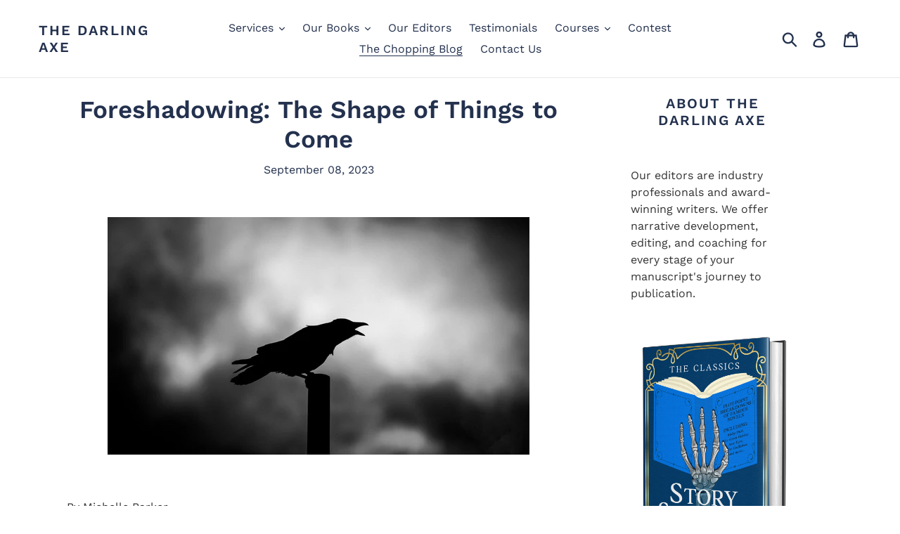

--- FILE ---
content_type: text/html; charset=utf-8
request_url: https://darlingaxe.com/blogs/news/foreshadowing
body_size: 24433
content:
<!doctype html>
<!--[if IE 9]> <html class="ie9 no-js" lang="en"> <![endif]-->
<!--[if (gt IE 9)|!(IE)]><!--> <html class="no-js" lang="en"> <!--<![endif]-->
<head>
<!-- Google Tag Manager -->
<script>(function(w,d,s,l,i){w[l]=w[l]||[];w[l].push({'gtm.start':
new Date().getTime(),event:'gtm.js'});var f=d.getElementsByTagName(s)[0],
j=d.createElement(s),dl=l!='dataLayer'?'&l='+l:'';j.async=true;j.src=
'https://www.googletagmanager.com/gtm.js?id='+i+dl;f.parentNode.insertBefore(j,f);
})(window,document,'script','dataLayer','GTM-TNL85TWV');</script>
<!-- End Google Tag Manager -->
<meta name="p:domain_verify" content="36e4ac86763c1c86e6215fbedd5e8140"/>
<!-- Event snippet for Submit lead form (new) conversion page
In your html page, add the snippet and call gtag_report_conversion when someone clicks on the chosen link or button. -->
  
<!-- Google tag (gtag.js) -->
<script async src="https://www.googletagmanager.com/gtag/js?id=AW-10974563617"></script>
<script>
  window.dataLayer = window.dataLayer || [];
  function gtag(){dataLayer.push(arguments);}
  gtag('js', new Date());

  gtag('config', 'AW-10974563617');
</script>
  
 <script>
  window.addEventListener('load',function(){
    if (window.location.pathname=="/pages/sample-edit") {
      var x = 0;
      var myVar = setInterval(function(){
        if(x == 0){
          if(jQuery('.nf-alert-success').is(":visible"))
          {
            gtag('event', 'conversion', {'send_to': 'AW-10974563617/gzd9CIPZ1vYYEKGaivEo'});
            clearInterval(myVar);
            x = 1;
          }
        }
      }, 1000);
    }
  });
</script>

<script>
  window.addEventListener('load',function(){
    if (window.location.pathname=="/pages/sample-edit") {
      var x = 0;
      var myVar = setInterval(function(){
        if(x == 0){
          if(jQuery('.nf-alert-success').is(":visible"))
          {
            gtag('event', 'conversion', {'send_to': 'AW-10974563617/vMpaCOvLlocYEKGaivEo'});
            clearInterval(myVar);
            x = 1;
          }
        }
      }, 1000);
    }
  });
</script>
 
  <!-- Global site tag (gtag.js) - Google Analytics -->
<script async src="https://www.googletagmanager.com/gtag/js?id=G-WLBKF2RCQS"></script>
<script>
  window.dataLayer = window.dataLayer || [];
  function gtag(){dataLayer.push(arguments);}
  gtag('js', new Date());

  gtag('config', 'G-WLBKF2RCQS');
</script>
  
  <meta name="google-site-verification" content="8f8pjy3h9V-n-VxZB5yErNmFCNdNNW7lO-4Jb9Nc78s" />

  <meta charset="utf-8">
  <meta http-equiv="X-UA-Compatible" content="IE=edge,chrome=1">
  <meta name="viewport" content="width=device-width,initial-scale=1">
  <meta name="theme-color" content="#557b97">  
  
  
  <link rel="canonical" href="https://darlingaxe.com/blogs/news/foreshadowing">
  
  <meta property="fb:pages" content="2193996374196667" /><link rel="shortcut icon" href="//darlingaxe.com/cdn/shop/files/axe-close-up-dark-544296CROP_c3af73dd-cf04-46a3-b95d-dfa5dba04352_32x32.jpg?v=1613158339" type="image/png"><title>Foreshadowing: The Shape of Things to Come
&ndash; The Darling Axe</title><meta name="description" content="How to write effective foreshadowing in fiction, whether short stories, novels, or screenplays—it&#39;s all about laying clues that bolster characterization, plot plausibility, as well as the misdirection needed to set up a red herring or a good twist. With several examples along the way, this guide can help you incorpora"><!-- /snippets/social-meta-tags.liquid -->




<meta property="og:site_name" content="The Darling Axe">
<meta property="og:url" content="https://darlingaxe.com/blogs/news/foreshadowing">
<meta property="og:title" content="Foreshadowing: The Shape of Things to Come">
<meta property="og:type" content="article">
<meta property="og:description" content="Planting false clues or intentionally distracting the reader from what’s actually happening can be a great way to avoid predictability in a plot and create a satisfying twist. Foreshadowing is the tool you need for this type of misdirection. ">

<meta property="og:image" content="http://darlingaxe.com/cdn/shop/articles/Foreshadowing_1200x1200.jpg?v=1694197302">
<meta property="og:image:secure_url" content="https://darlingaxe.com/cdn/shop/articles/Foreshadowing_1200x1200.jpg?v=1694197302">


  <meta name="twitter:site" content="@DarlingAxe">

<meta name="twitter:card" content="summary_large_image">
<meta name="twitter:title" content="Foreshadowing: The Shape of Things to Come">
<meta name="twitter:description" content="Planting false clues or intentionally distracting the reader from what’s actually happening can be a great way to avoid predictability in a plot and create a satisfying twist. Foreshadowing is the tool you need for this type of misdirection. ">


  <link href="//darlingaxe.com/cdn/shop/t/1/assets/theme.scss.css?v=99150378186444920221755220116" rel="stylesheet" type="text/css" media="all" />

  <script>
    var theme = {
      strings: {
        addToCart: "Add to cart",
        soldOut: "Sold out",
        unavailable: "Unavailable",
        regularPrice: "Regular price",
        sale: "Sale",
        showMore: "Show More",
        showLess: "Show Less",
        addressError: "Error looking up that address",
        addressNoResults: "No results for that address",
        addressQueryLimit: "You have exceeded the Google API usage limit. Consider upgrading to a \u003ca href=\"https:\/\/developers.google.com\/maps\/premium\/usage-limits\"\u003ePremium Plan\u003c\/a\u003e.",
        authError: "There was a problem authenticating your Google Maps account.",
        newWindow: "Opens in a new window.",
        external: "Opens external website.",
        newWindowExternal: "Opens external website in a new window."
      },
      moneyFormat: "${{amount}}"
    }

    document.documentElement.className = document.documentElement.className.replace('no-js', 'js');
  </script>

  <!--[if (lte IE 9) ]><script src="//darlingaxe.com/cdn/shop/t/1/assets/match-media.min.js?v=22265819453975888031537309652" type="text/javascript"></script><![endif]--><!--[if (gt IE 9)|!(IE)]><!--><script src="//darlingaxe.com/cdn/shop/t/1/assets/lazysizes.js?v=68441465964607740661537309652" async="async"></script><!--<![endif]-->
  <!--[if lte IE 9]><script src="//darlingaxe.com/cdn/shop/t/1/assets/lazysizes.min.js?864"></script><![endif]-->

  <!--[if (gt IE 9)|!(IE)]><!--><script src="//darlingaxe.com/cdn/shop/t/1/assets/vendor.js?v=121857302354663160541537309653" defer="defer"></script><!--<![endif]-->
  <!--[if lte IE 9]><script src="//darlingaxe.com/cdn/shop/t/1/assets/vendor.js?v=121857302354663160541537309653"></script><![endif]-->

  <!--[if (gt IE 9)|!(IE)]><!--><script src="//darlingaxe.com/cdn/shop/t/1/assets/theme.js?v=161950477018278326151639408423" defer="defer"></script><!--<![endif]-->
  <!--[if lte IE 9]><script src="//darlingaxe.com/cdn/shop/t/1/assets/theme.js?v=161950477018278326151639408423"></script><![endif]-->

  <script>window.performance && window.performance.mark && window.performance.mark('shopify.content_for_header.start');</script><meta name="google-site-verification" content="8f8pjy3h9V-n-VxZB5yErNmFCNdNNW7lO-4Jb9Nc78s">
<meta id="shopify-digital-wallet" name="shopify-digital-wallet" content="/1518075926/digital_wallets/dialog">
<meta name="shopify-checkout-api-token" content="bced2fc85090bd6eecb511db2ea69ae6">
<link rel="alternate" type="application/atom+xml" title="Feed" href="/blogs/news.atom" />
<script async="async" src="/checkouts/internal/preloads.js?locale=en-CA"></script>
<link rel="preconnect" href="https://shop.app" crossorigin="anonymous">
<script async="async" src="https://shop.app/checkouts/internal/preloads.js?locale=en-CA&shop_id=1518075926" crossorigin="anonymous"></script>
<script id="apple-pay-shop-capabilities" type="application/json">{"shopId":1518075926,"countryCode":"CA","currencyCode":"CAD","merchantCapabilities":["supports3DS"],"merchantId":"gid:\/\/shopify\/Shop\/1518075926","merchantName":"The Darling Axe","requiredBillingContactFields":["postalAddress","email"],"requiredShippingContactFields":["postalAddress","email"],"shippingType":"shipping","supportedNetworks":["visa","masterCard","amex","discover","interac","jcb"],"total":{"type":"pending","label":"The Darling Axe","amount":"1.00"},"shopifyPaymentsEnabled":true,"supportsSubscriptions":true}</script>
<script id="shopify-features" type="application/json">{"accessToken":"bced2fc85090bd6eecb511db2ea69ae6","betas":["rich-media-storefront-analytics"],"domain":"darlingaxe.com","predictiveSearch":true,"shopId":1518075926,"locale":"en"}</script>
<script>var Shopify = Shopify || {};
Shopify.shop = "darlingaxe.myshopify.com";
Shopify.locale = "en";
Shopify.currency = {"active":"CAD","rate":"1.0"};
Shopify.country = "CA";
Shopify.theme = {"name":"Debut","id":36093984790,"schema_name":"Debut","schema_version":"8.0.0","theme_store_id":796,"role":"main"};
Shopify.theme.handle = "null";
Shopify.theme.style = {"id":null,"handle":null};
Shopify.cdnHost = "darlingaxe.com/cdn";
Shopify.routes = Shopify.routes || {};
Shopify.routes.root = "/";</script>
<script type="module">!function(o){(o.Shopify=o.Shopify||{}).modules=!0}(window);</script>
<script>!function(o){function n(){var o=[];function n(){o.push(Array.prototype.slice.apply(arguments))}return n.q=o,n}var t=o.Shopify=o.Shopify||{};t.loadFeatures=n(),t.autoloadFeatures=n()}(window);</script>
<script>
  window.ShopifyPay = window.ShopifyPay || {};
  window.ShopifyPay.apiHost = "shop.app\/pay";
  window.ShopifyPay.redirectState = null;
</script>
<script id="shop-js-analytics" type="application/json">{"pageType":"article"}</script>
<script defer="defer" async type="module" src="//darlingaxe.com/cdn/shopifycloud/shop-js/modules/v2/client.init-shop-cart-sync_DtuiiIyl.en.esm.js"></script>
<script defer="defer" async type="module" src="//darlingaxe.com/cdn/shopifycloud/shop-js/modules/v2/chunk.common_CUHEfi5Q.esm.js"></script>
<script type="module">
  await import("//darlingaxe.com/cdn/shopifycloud/shop-js/modules/v2/client.init-shop-cart-sync_DtuiiIyl.en.esm.js");
await import("//darlingaxe.com/cdn/shopifycloud/shop-js/modules/v2/chunk.common_CUHEfi5Q.esm.js");

  window.Shopify.SignInWithShop?.initShopCartSync?.({"fedCMEnabled":true,"windoidEnabled":true});

</script>
<script>
  window.Shopify = window.Shopify || {};
  if (!window.Shopify.featureAssets) window.Shopify.featureAssets = {};
  window.Shopify.featureAssets['shop-js'] = {"shop-cart-sync":["modules/v2/client.shop-cart-sync_DFoTY42P.en.esm.js","modules/v2/chunk.common_CUHEfi5Q.esm.js"],"init-fed-cm":["modules/v2/client.init-fed-cm_D2UNy1i2.en.esm.js","modules/v2/chunk.common_CUHEfi5Q.esm.js"],"init-shop-email-lookup-coordinator":["modules/v2/client.init-shop-email-lookup-coordinator_BQEe2rDt.en.esm.js","modules/v2/chunk.common_CUHEfi5Q.esm.js"],"shop-cash-offers":["modules/v2/client.shop-cash-offers_3CTtReFF.en.esm.js","modules/v2/chunk.common_CUHEfi5Q.esm.js","modules/v2/chunk.modal_BewljZkx.esm.js"],"shop-button":["modules/v2/client.shop-button_C6oxCjDL.en.esm.js","modules/v2/chunk.common_CUHEfi5Q.esm.js"],"init-windoid":["modules/v2/client.init-windoid_5pix8xhK.en.esm.js","modules/v2/chunk.common_CUHEfi5Q.esm.js"],"avatar":["modules/v2/client.avatar_BTnouDA3.en.esm.js"],"init-shop-cart-sync":["modules/v2/client.init-shop-cart-sync_DtuiiIyl.en.esm.js","modules/v2/chunk.common_CUHEfi5Q.esm.js"],"shop-toast-manager":["modules/v2/client.shop-toast-manager_BYv_8cH1.en.esm.js","modules/v2/chunk.common_CUHEfi5Q.esm.js"],"pay-button":["modules/v2/client.pay-button_FnF9EIkY.en.esm.js","modules/v2/chunk.common_CUHEfi5Q.esm.js"],"shop-login-button":["modules/v2/client.shop-login-button_CH1KUpOf.en.esm.js","modules/v2/chunk.common_CUHEfi5Q.esm.js","modules/v2/chunk.modal_BewljZkx.esm.js"],"init-customer-accounts-sign-up":["modules/v2/client.init-customer-accounts-sign-up_aj7QGgYS.en.esm.js","modules/v2/client.shop-login-button_CH1KUpOf.en.esm.js","modules/v2/chunk.common_CUHEfi5Q.esm.js","modules/v2/chunk.modal_BewljZkx.esm.js"],"init-shop-for-new-customer-accounts":["modules/v2/client.init-shop-for-new-customer-accounts_NbnYRf_7.en.esm.js","modules/v2/client.shop-login-button_CH1KUpOf.en.esm.js","modules/v2/chunk.common_CUHEfi5Q.esm.js","modules/v2/chunk.modal_BewljZkx.esm.js"],"init-customer-accounts":["modules/v2/client.init-customer-accounts_ppedhqCH.en.esm.js","modules/v2/client.shop-login-button_CH1KUpOf.en.esm.js","modules/v2/chunk.common_CUHEfi5Q.esm.js","modules/v2/chunk.modal_BewljZkx.esm.js"],"shop-follow-button":["modules/v2/client.shop-follow-button_CMIBBa6u.en.esm.js","modules/v2/chunk.common_CUHEfi5Q.esm.js","modules/v2/chunk.modal_BewljZkx.esm.js"],"lead-capture":["modules/v2/client.lead-capture_But0hIyf.en.esm.js","modules/v2/chunk.common_CUHEfi5Q.esm.js","modules/v2/chunk.modal_BewljZkx.esm.js"],"checkout-modal":["modules/v2/client.checkout-modal_BBxc70dQ.en.esm.js","modules/v2/chunk.common_CUHEfi5Q.esm.js","modules/v2/chunk.modal_BewljZkx.esm.js"],"shop-login":["modules/v2/client.shop-login_hM3Q17Kl.en.esm.js","modules/v2/chunk.common_CUHEfi5Q.esm.js","modules/v2/chunk.modal_BewljZkx.esm.js"],"payment-terms":["modules/v2/client.payment-terms_CAtGlQYS.en.esm.js","modules/v2/chunk.common_CUHEfi5Q.esm.js","modules/v2/chunk.modal_BewljZkx.esm.js"]};
</script>
<script>(function() {
  var isLoaded = false;
  function asyncLoad() {
    if (isLoaded) return;
    isLoaded = true;
    var urls = ["\/\/www.powr.io\/powr.js?powr-token=darlingaxe.myshopify.com\u0026external-type=shopify\u0026shop=darlingaxe.myshopify.com","https:\/\/chimpstatic.com\/mcjs-connected\/js\/users\/7ea01e17a294ceb8894996e75\/1b113049b5699332afc3b7ff7.js?shop=darlingaxe.myshopify.com","\/\/cdn.shopify.com\/proxy\/65baa294a63ce1d2d5fa496a9c26e3a0048c8cbfd6697b91b4fb4765f6e38065\/cdn.shopify.com\/s\/files\/1\/0015\/1807\/5926\/t\/1\/assets\/nerdy_form_init.js?v=1680738444\u0026shop=darlingaxe.myshopify.com\u0026sp-cache-control=cHVibGljLCBtYXgtYWdlPTkwMA","https:\/\/script.pop-convert.com\/new-micro\/production.pc.min.js?unique_id=darlingaxe.myshopify.com\u0026shop=darlingaxe.myshopify.com","https:\/\/cdn.s3.pop-convert.com\/pcjs.production.min.js?unique_id=darlingaxe.myshopify.com\u0026shop=darlingaxe.myshopify.com","https:\/\/exit.bestfreecdn.com\/storage\/js\/exit-1518075926.js?ver=7\u0026shop=darlingaxe.myshopify.com"];
    for (var i = 0; i < urls.length; i++) {
      var s = document.createElement('script');
      s.type = 'text/javascript';
      s.async = true;
      s.src = urls[i];
      var x = document.getElementsByTagName('script')[0];
      x.parentNode.insertBefore(s, x);
    }
  };
  if(window.attachEvent) {
    window.attachEvent('onload', asyncLoad);
  } else {
    window.addEventListener('load', asyncLoad, false);
  }
})();</script>
<script id="__st">var __st={"a":1518075926,"offset":-28800,"reqid":"0e905696-0be2-4528-8410-a665cc4d76f1-1767025496","pageurl":"darlingaxe.com\/blogs\/news\/foreshadowing","s":"articles-558124826646","u":"a62489dc3aad","p":"article","rtyp":"article","rid":558124826646};</script>
<script>window.ShopifyPaypalV4VisibilityTracking = true;</script>
<script id="captcha-bootstrap">!function(){'use strict';const t='contact',e='account',n='new_comment',o=[[t,t],['blogs',n],['comments',n],[t,'customer']],c=[[e,'customer_login'],[e,'guest_login'],[e,'recover_customer_password'],[e,'create_customer']],r=t=>t.map((([t,e])=>`form[action*='/${t}']:not([data-nocaptcha='true']) input[name='form_type'][value='${e}']`)).join(','),a=t=>()=>t?[...document.querySelectorAll(t)].map((t=>t.form)):[];function s(){const t=[...o],e=r(t);return a(e)}const i='password',u='form_key',d=['recaptcha-v3-token','g-recaptcha-response','h-captcha-response',i],f=()=>{try{return window.sessionStorage}catch{return}},m='__shopify_v',_=t=>t.elements[u];function p(t,e,n=!1){try{const o=window.sessionStorage,c=JSON.parse(o.getItem(e)),{data:r}=function(t){const{data:e,action:n}=t;return t[m]||n?{data:e,action:n}:{data:t,action:n}}(c);for(const[e,n]of Object.entries(r))t.elements[e]&&(t.elements[e].value=n);n&&o.removeItem(e)}catch(o){console.error('form repopulation failed',{error:o})}}const l='form_type',E='cptcha';function T(t){t.dataset[E]=!0}const w=window,h=w.document,L='Shopify',v='ce_forms',y='captcha';let A=!1;((t,e)=>{const n=(g='f06e6c50-85a8-45c8-87d0-21a2b65856fe',I='https://cdn.shopify.com/shopifycloud/storefront-forms-hcaptcha/ce_storefront_forms_captcha_hcaptcha.v1.5.2.iife.js',D={infoText:'Protected by hCaptcha',privacyText:'Privacy',termsText:'Terms'},(t,e,n)=>{const o=w[L][v],c=o.bindForm;if(c)return c(t,g,e,D).then(n);var r;o.q.push([[t,g,e,D],n]),r=I,A||(h.body.append(Object.assign(h.createElement('script'),{id:'captcha-provider',async:!0,src:r})),A=!0)});var g,I,D;w[L]=w[L]||{},w[L][v]=w[L][v]||{},w[L][v].q=[],w[L][y]=w[L][y]||{},w[L][y].protect=function(t,e){n(t,void 0,e),T(t)},Object.freeze(w[L][y]),function(t,e,n,w,h,L){const[v,y,A,g]=function(t,e,n){const i=e?o:[],u=t?c:[],d=[...i,...u],f=r(d),m=r(i),_=r(d.filter((([t,e])=>n.includes(e))));return[a(f),a(m),a(_),s()]}(w,h,L),I=t=>{const e=t.target;return e instanceof HTMLFormElement?e:e&&e.form},D=t=>v().includes(t);t.addEventListener('submit',(t=>{const e=I(t);if(!e)return;const n=D(e)&&!e.dataset.hcaptchaBound&&!e.dataset.recaptchaBound,o=_(e),c=g().includes(e)&&(!o||!o.value);(n||c)&&t.preventDefault(),c&&!n&&(function(t){try{if(!f())return;!function(t){const e=f();if(!e)return;const n=_(t);if(!n)return;const o=n.value;o&&e.removeItem(o)}(t);const e=Array.from(Array(32),(()=>Math.random().toString(36)[2])).join('');!function(t,e){_(t)||t.append(Object.assign(document.createElement('input'),{type:'hidden',name:u})),t.elements[u].value=e}(t,e),function(t,e){const n=f();if(!n)return;const o=[...t.querySelectorAll(`input[type='${i}']`)].map((({name:t})=>t)),c=[...d,...o],r={};for(const[a,s]of new FormData(t).entries())c.includes(a)||(r[a]=s);n.setItem(e,JSON.stringify({[m]:1,action:t.action,data:r}))}(t,e)}catch(e){console.error('failed to persist form',e)}}(e),e.submit())}));const S=(t,e)=>{t&&!t.dataset[E]&&(n(t,e.some((e=>e===t))),T(t))};for(const o of['focusin','change'])t.addEventListener(o,(t=>{const e=I(t);D(e)&&S(e,y())}));const B=e.get('form_key'),M=e.get(l),P=B&&M;t.addEventListener('DOMContentLoaded',(()=>{const t=y();if(P)for(const e of t)e.elements[l].value===M&&p(e,B);[...new Set([...A(),...v().filter((t=>'true'===t.dataset.shopifyCaptcha))])].forEach((e=>S(e,t)))}))}(h,new URLSearchParams(w.location.search),n,t,e,['guest_login'])})(!0,!0)}();</script>
<script integrity="sha256-4kQ18oKyAcykRKYeNunJcIwy7WH5gtpwJnB7kiuLZ1E=" data-source-attribution="shopify.loadfeatures" defer="defer" src="//darlingaxe.com/cdn/shopifycloud/storefront/assets/storefront/load_feature-a0a9edcb.js" crossorigin="anonymous"></script>
<script crossorigin="anonymous" defer="defer" src="//darlingaxe.com/cdn/shopifycloud/storefront/assets/shopify_pay/storefront-65b4c6d7.js?v=20250812"></script>
<script data-source-attribution="shopify.dynamic_checkout.dynamic.init">var Shopify=Shopify||{};Shopify.PaymentButton=Shopify.PaymentButton||{isStorefrontPortableWallets:!0,init:function(){window.Shopify.PaymentButton.init=function(){};var t=document.createElement("script");t.src="https://darlingaxe.com/cdn/shopifycloud/portable-wallets/latest/portable-wallets.en.js",t.type="module",document.head.appendChild(t)}};
</script>
<script data-source-attribution="shopify.dynamic_checkout.buyer_consent">
  function portableWalletsHideBuyerConsent(e){var t=document.getElementById("shopify-buyer-consent"),n=document.getElementById("shopify-subscription-policy-button");t&&n&&(t.classList.add("hidden"),t.setAttribute("aria-hidden","true"),n.removeEventListener("click",e))}function portableWalletsShowBuyerConsent(e){var t=document.getElementById("shopify-buyer-consent"),n=document.getElementById("shopify-subscription-policy-button");t&&n&&(t.classList.remove("hidden"),t.removeAttribute("aria-hidden"),n.addEventListener("click",e))}window.Shopify?.PaymentButton&&(window.Shopify.PaymentButton.hideBuyerConsent=portableWalletsHideBuyerConsent,window.Shopify.PaymentButton.showBuyerConsent=portableWalletsShowBuyerConsent);
</script>
<script data-source-attribution="shopify.dynamic_checkout.cart.bootstrap">document.addEventListener("DOMContentLoaded",(function(){function t(){return document.querySelector("shopify-accelerated-checkout-cart, shopify-accelerated-checkout")}if(t())Shopify.PaymentButton.init();else{new MutationObserver((function(e,n){t()&&(Shopify.PaymentButton.init(),n.disconnect())})).observe(document.body,{childList:!0,subtree:!0})}}));
</script>
<link id="shopify-accelerated-checkout-styles" rel="stylesheet" media="screen" href="https://darlingaxe.com/cdn/shopifycloud/portable-wallets/latest/accelerated-checkout-backwards-compat.css" crossorigin="anonymous">
<style id="shopify-accelerated-checkout-cart">
        #shopify-buyer-consent {
  margin-top: 1em;
  display: inline-block;
  width: 100%;
}

#shopify-buyer-consent.hidden {
  display: none;
}

#shopify-subscription-policy-button {
  background: none;
  border: none;
  padding: 0;
  text-decoration: underline;
  font-size: inherit;
  cursor: pointer;
}

#shopify-subscription-policy-button::before {
  box-shadow: none;
}

      </style>

<script>window.performance && window.performance.mark && window.performance.mark('shopify.content_for_header.end');</script>
  


<meta name="twitter:site" content="@DarlingAxe" />


  <meta name="twitter:card" content="summary" />
  <meta name="twitter:title" content="Foreshadowing: The Shape of Things to Come" />
  <meta name="twitter:description" content="Planting false clues or intentionally distracting the reader from what’s actually happening can be a great way to avoid predictability in a plot and create a satisfying twist. Foreshadowing is the tool you need for this type of misdirection. " />
  
  
    
    
    
    <meta property="twitter:image" content="http://cdn.shopify.com/s/files/1/0015/1807/5926/files/Foreshadowing_600x600.jpg?v=1694196859" />
    
 

  
  

<script src="https://cdn.shopify.com/s/files/1/0015/1807/5926/t/1/assets/nerdy_form_widget.js?v=1680738442" defer="defer"></script>

<!-- Global site tag (gtag.js) - Google Ads: 774698006 -->
<script async src="https://www.googletagmanager.com/gtag/js?id=AW-774698006"></script>
<script>
  window.dataLayer = window.dataLayer || [];
  function gtag(){dataLayer.push(arguments);}
  gtag('js', new Date());

  gtag('config', 'AW-774698006');
</script>

<!-- Google tag (gtag.js) -->
<script async src="https://www.googletagmanager.com/gtag/js?id=AW-10974563617"></script>
<script>
  window.dataLayer = window.dataLayer || [];
  function gtag(){dataLayer.push(arguments);}
  gtag('js', new Date());

  gtag('config', 'AW-10974563617');
</script>

<script src="https://code.jquery.com/jquery-3.6.0.min.js"></script>

<link href="https://monorail-edge.shopifysvc.com" rel="dns-prefetch">
<script>(function(){if ("sendBeacon" in navigator && "performance" in window) {try {var session_token_from_headers = performance.getEntriesByType('navigation')[0].serverTiming.find(x => x.name == '_s').description;} catch {var session_token_from_headers = undefined;}var session_cookie_matches = document.cookie.match(/_shopify_s=([^;]*)/);var session_token_from_cookie = session_cookie_matches && session_cookie_matches.length === 2 ? session_cookie_matches[1] : "";var session_token = session_token_from_headers || session_token_from_cookie || "";function handle_abandonment_event(e) {var entries = performance.getEntries().filter(function(entry) {return /monorail-edge.shopifysvc.com/.test(entry.name);});if (!window.abandonment_tracked && entries.length === 0) {window.abandonment_tracked = true;var currentMs = Date.now();var navigation_start = performance.timing.navigationStart;var payload = {shop_id: 1518075926,url: window.location.href,navigation_start,duration: currentMs - navigation_start,session_token,page_type: "article"};window.navigator.sendBeacon("https://monorail-edge.shopifysvc.com/v1/produce", JSON.stringify({schema_id: "online_store_buyer_site_abandonment/1.1",payload: payload,metadata: {event_created_at_ms: currentMs,event_sent_at_ms: currentMs}}));}}window.addEventListener('pagehide', handle_abandonment_event);}}());</script>
<script id="web-pixels-manager-setup">(function e(e,d,r,n,o){if(void 0===o&&(o={}),!Boolean(null===(a=null===(i=window.Shopify)||void 0===i?void 0:i.analytics)||void 0===a?void 0:a.replayQueue)){var i,a;window.Shopify=window.Shopify||{};var t=window.Shopify;t.analytics=t.analytics||{};var s=t.analytics;s.replayQueue=[],s.publish=function(e,d,r){return s.replayQueue.push([e,d,r]),!0};try{self.performance.mark("wpm:start")}catch(e){}var l=function(){var e={modern:/Edge?\/(1{2}[4-9]|1[2-9]\d|[2-9]\d{2}|\d{4,})\.\d+(\.\d+|)|Firefox\/(1{2}[4-9]|1[2-9]\d|[2-9]\d{2}|\d{4,})\.\d+(\.\d+|)|Chrom(ium|e)\/(9{2}|\d{3,})\.\d+(\.\d+|)|(Maci|X1{2}).+ Version\/(15\.\d+|(1[6-9]|[2-9]\d|\d{3,})\.\d+)([,.]\d+|)( \(\w+\)|)( Mobile\/\w+|) Safari\/|Chrome.+OPR\/(9{2}|\d{3,})\.\d+\.\d+|(CPU[ +]OS|iPhone[ +]OS|CPU[ +]iPhone|CPU IPhone OS|CPU iPad OS)[ +]+(15[._]\d+|(1[6-9]|[2-9]\d|\d{3,})[._]\d+)([._]\d+|)|Android:?[ /-](13[3-9]|1[4-9]\d|[2-9]\d{2}|\d{4,})(\.\d+|)(\.\d+|)|Android.+Firefox\/(13[5-9]|1[4-9]\d|[2-9]\d{2}|\d{4,})\.\d+(\.\d+|)|Android.+Chrom(ium|e)\/(13[3-9]|1[4-9]\d|[2-9]\d{2}|\d{4,})\.\d+(\.\d+|)|SamsungBrowser\/([2-9]\d|\d{3,})\.\d+/,legacy:/Edge?\/(1[6-9]|[2-9]\d|\d{3,})\.\d+(\.\d+|)|Firefox\/(5[4-9]|[6-9]\d|\d{3,})\.\d+(\.\d+|)|Chrom(ium|e)\/(5[1-9]|[6-9]\d|\d{3,})\.\d+(\.\d+|)([\d.]+$|.*Safari\/(?![\d.]+ Edge\/[\d.]+$))|(Maci|X1{2}).+ Version\/(10\.\d+|(1[1-9]|[2-9]\d|\d{3,})\.\d+)([,.]\d+|)( \(\w+\)|)( Mobile\/\w+|) Safari\/|Chrome.+OPR\/(3[89]|[4-9]\d|\d{3,})\.\d+\.\d+|(CPU[ +]OS|iPhone[ +]OS|CPU[ +]iPhone|CPU IPhone OS|CPU iPad OS)[ +]+(10[._]\d+|(1[1-9]|[2-9]\d|\d{3,})[._]\d+)([._]\d+|)|Android:?[ /-](13[3-9]|1[4-9]\d|[2-9]\d{2}|\d{4,})(\.\d+|)(\.\d+|)|Mobile Safari.+OPR\/([89]\d|\d{3,})\.\d+\.\d+|Android.+Firefox\/(13[5-9]|1[4-9]\d|[2-9]\d{2}|\d{4,})\.\d+(\.\d+|)|Android.+Chrom(ium|e)\/(13[3-9]|1[4-9]\d|[2-9]\d{2}|\d{4,})\.\d+(\.\d+|)|Android.+(UC? ?Browser|UCWEB|U3)[ /]?(15\.([5-9]|\d{2,})|(1[6-9]|[2-9]\d|\d{3,})\.\d+)\.\d+|SamsungBrowser\/(5\.\d+|([6-9]|\d{2,})\.\d+)|Android.+MQ{2}Browser\/(14(\.(9|\d{2,})|)|(1[5-9]|[2-9]\d|\d{3,})(\.\d+|))(\.\d+|)|K[Aa][Ii]OS\/(3\.\d+|([4-9]|\d{2,})\.\d+)(\.\d+|)/},d=e.modern,r=e.legacy,n=navigator.userAgent;return n.match(d)?"modern":n.match(r)?"legacy":"unknown"}(),u="modern"===l?"modern":"legacy",c=(null!=n?n:{modern:"",legacy:""})[u],f=function(e){return[e.baseUrl,"/wpm","/b",e.hashVersion,"modern"===e.buildTarget?"m":"l",".js"].join("")}({baseUrl:d,hashVersion:r,buildTarget:u}),m=function(e){var d=e.version,r=e.bundleTarget,n=e.surface,o=e.pageUrl,i=e.monorailEndpoint;return{emit:function(e){var a=e.status,t=e.errorMsg,s=(new Date).getTime(),l=JSON.stringify({metadata:{event_sent_at_ms:s},events:[{schema_id:"web_pixels_manager_load/3.1",payload:{version:d,bundle_target:r,page_url:o,status:a,surface:n,error_msg:t},metadata:{event_created_at_ms:s}}]});if(!i)return console&&console.warn&&console.warn("[Web Pixels Manager] No Monorail endpoint provided, skipping logging."),!1;try{return self.navigator.sendBeacon.bind(self.navigator)(i,l)}catch(e){}var u=new XMLHttpRequest;try{return u.open("POST",i,!0),u.setRequestHeader("Content-Type","text/plain"),u.send(l),!0}catch(e){return console&&console.warn&&console.warn("[Web Pixels Manager] Got an unhandled error while logging to Monorail."),!1}}}}({version:r,bundleTarget:l,surface:e.surface,pageUrl:self.location.href,monorailEndpoint:e.monorailEndpoint});try{o.browserTarget=l,function(e){var d=e.src,r=e.async,n=void 0===r||r,o=e.onload,i=e.onerror,a=e.sri,t=e.scriptDataAttributes,s=void 0===t?{}:t,l=document.createElement("script"),u=document.querySelector("head"),c=document.querySelector("body");if(l.async=n,l.src=d,a&&(l.integrity=a,l.crossOrigin="anonymous"),s)for(var f in s)if(Object.prototype.hasOwnProperty.call(s,f))try{l.dataset[f]=s[f]}catch(e){}if(o&&l.addEventListener("load",o),i&&l.addEventListener("error",i),u)u.appendChild(l);else{if(!c)throw new Error("Did not find a head or body element to append the script");c.appendChild(l)}}({src:f,async:!0,onload:function(){if(!function(){var e,d;return Boolean(null===(d=null===(e=window.Shopify)||void 0===e?void 0:e.analytics)||void 0===d?void 0:d.initialized)}()){var d=window.webPixelsManager.init(e)||void 0;if(d){var r=window.Shopify.analytics;r.replayQueue.forEach((function(e){var r=e[0],n=e[1],o=e[2];d.publishCustomEvent(r,n,o)})),r.replayQueue=[],r.publish=d.publishCustomEvent,r.visitor=d.visitor,r.initialized=!0}}},onerror:function(){return m.emit({status:"failed",errorMsg:"".concat(f," has failed to load")})},sri:function(e){var d=/^sha384-[A-Za-z0-9+/=]+$/;return"string"==typeof e&&d.test(e)}(c)?c:"",scriptDataAttributes:o}),m.emit({status:"loading"})}catch(e){m.emit({status:"failed",errorMsg:(null==e?void 0:e.message)||"Unknown error"})}}})({shopId: 1518075926,storefrontBaseUrl: "https://darlingaxe.com",extensionsBaseUrl: "https://extensions.shopifycdn.com/cdn/shopifycloud/web-pixels-manager",monorailEndpoint: "https://monorail-edge.shopifysvc.com/unstable/produce_batch",surface: "storefront-renderer",enabledBetaFlags: ["2dca8a86","a0d5f9d2"],webPixelsConfigList: [{"id":"431292438","configuration":"{\"storeDomain\":\"darlingaxe.myshopify.com\"}","eventPayloadVersion":"v1","runtimeContext":"STRICT","scriptVersion":"6541001442db339af723848215baf84d","type":"APP","apiClientId":98080456705,"privacyPurposes":["ANALYTICS","MARKETING","SALE_OF_DATA"],"dataSharingAdjustments":{"protectedCustomerApprovalScopes":["read_customer_email","read_customer_name","read_customer_personal_data","read_customer_phone"]}},{"id":"347373590","configuration":"{\"config\":\"{\\\"pixel_id\\\":\\\"G-WLBKF2RCQS\\\",\\\"google_tag_ids\\\":[\\\"G-WLBKF2RCQS\\\",\\\"AW-774698006\\\",\\\"GT-5M36S4J\\\"],\\\"target_country\\\":\\\"CA\\\",\\\"gtag_events\\\":[{\\\"type\\\":\\\"begin_checkout\\\",\\\"action_label\\\":[\\\"G-WLBKF2RCQS\\\",\\\"AW-774698006\\\/CPmMCP-a6ukBEJbos_EC\\\"]},{\\\"type\\\":\\\"search\\\",\\\"action_label\\\":[\\\"G-WLBKF2RCQS\\\",\\\"AW-774698006\\\/JSlqCIKb6ukBEJbos_EC\\\"]},{\\\"type\\\":\\\"view_item\\\",\\\"action_label\\\":[\\\"G-WLBKF2RCQS\\\",\\\"AW-774698006\\\/y11SCPma6ukBEJbos_EC\\\",\\\"MC-WFE83K7KLS\\\"]},{\\\"type\\\":\\\"purchase\\\",\\\"action_label\\\":[\\\"G-WLBKF2RCQS\\\",\\\"AW-774698006\\\/V5QBCPaa6ukBEJbos_EC\\\",\\\"MC-WFE83K7KLS\\\"]},{\\\"type\\\":\\\"page_view\\\",\\\"action_label\\\":[\\\"G-WLBKF2RCQS\\\",\\\"AW-774698006\\\/gvSnCPOa6ukBEJbos_EC\\\",\\\"MC-WFE83K7KLS\\\"]},{\\\"type\\\":\\\"add_payment_info\\\",\\\"action_label\\\":[\\\"G-WLBKF2RCQS\\\",\\\"AW-774698006\\\/_3cFCIWb6ukBEJbos_EC\\\"]},{\\\"type\\\":\\\"add_to_cart\\\",\\\"action_label\\\":[\\\"G-WLBKF2RCQS\\\",\\\"AW-774698006\\\/h7VeCPya6ukBEJbos_EC\\\"]}],\\\"enable_monitoring_mode\\\":false}\"}","eventPayloadVersion":"v1","runtimeContext":"OPEN","scriptVersion":"b2a88bafab3e21179ed38636efcd8a93","type":"APP","apiClientId":1780363,"privacyPurposes":[],"dataSharingAdjustments":{"protectedCustomerApprovalScopes":["read_customer_address","read_customer_email","read_customer_name","read_customer_personal_data","read_customer_phone"]}},{"id":"75661334","eventPayloadVersion":"v1","runtimeContext":"LAX","scriptVersion":"1","type":"CUSTOM","privacyPurposes":["ANALYTICS"],"name":"Google Analytics tag (migrated)"},{"id":"shopify-app-pixel","configuration":"{}","eventPayloadVersion":"v1","runtimeContext":"STRICT","scriptVersion":"0450","apiClientId":"shopify-pixel","type":"APP","privacyPurposes":["ANALYTICS","MARKETING"]},{"id":"shopify-custom-pixel","eventPayloadVersion":"v1","runtimeContext":"LAX","scriptVersion":"0450","apiClientId":"shopify-pixel","type":"CUSTOM","privacyPurposes":["ANALYTICS","MARKETING"]}],isMerchantRequest: false,initData: {"shop":{"name":"The Darling Axe","paymentSettings":{"currencyCode":"CAD"},"myshopifyDomain":"darlingaxe.myshopify.com","countryCode":"CA","storefrontUrl":"https:\/\/darlingaxe.com"},"customer":null,"cart":null,"checkout":null,"productVariants":[],"purchasingCompany":null},},"https://darlingaxe.com/cdn","da62cc92w68dfea28pcf9825a4m392e00d0",{"modern":"","legacy":""},{"shopId":"1518075926","storefrontBaseUrl":"https:\/\/darlingaxe.com","extensionBaseUrl":"https:\/\/extensions.shopifycdn.com\/cdn\/shopifycloud\/web-pixels-manager","surface":"storefront-renderer","enabledBetaFlags":"[\"2dca8a86\", \"a0d5f9d2\"]","isMerchantRequest":"false","hashVersion":"da62cc92w68dfea28pcf9825a4m392e00d0","publish":"custom","events":"[[\"page_viewed\",{}]]"});</script><script>
  window.ShopifyAnalytics = window.ShopifyAnalytics || {};
  window.ShopifyAnalytics.meta = window.ShopifyAnalytics.meta || {};
  window.ShopifyAnalytics.meta.currency = 'CAD';
  var meta = {"page":{"pageType":"article","resourceType":"article","resourceId":558124826646,"requestId":"0e905696-0be2-4528-8410-a665cc4d76f1-1767025496"}};
  for (var attr in meta) {
    window.ShopifyAnalytics.meta[attr] = meta[attr];
  }
</script>
<script class="analytics">
  (function () {
    var customDocumentWrite = function(content) {
      var jquery = null;

      if (window.jQuery) {
        jquery = window.jQuery;
      } else if (window.Checkout && window.Checkout.$) {
        jquery = window.Checkout.$;
      }

      if (jquery) {
        jquery('body').append(content);
      }
    };

    var hasLoggedConversion = function(token) {
      if (token) {
        return document.cookie.indexOf('loggedConversion=' + token) !== -1;
      }
      return false;
    }

    var setCookieIfConversion = function(token) {
      if (token) {
        var twoMonthsFromNow = new Date(Date.now());
        twoMonthsFromNow.setMonth(twoMonthsFromNow.getMonth() + 2);

        document.cookie = 'loggedConversion=' + token + '; expires=' + twoMonthsFromNow;
      }
    }

    var trekkie = window.ShopifyAnalytics.lib = window.trekkie = window.trekkie || [];
    if (trekkie.integrations) {
      return;
    }
    trekkie.methods = [
      'identify',
      'page',
      'ready',
      'track',
      'trackForm',
      'trackLink'
    ];
    trekkie.factory = function(method) {
      return function() {
        var args = Array.prototype.slice.call(arguments);
        args.unshift(method);
        trekkie.push(args);
        return trekkie;
      };
    };
    for (var i = 0; i < trekkie.methods.length; i++) {
      var key = trekkie.methods[i];
      trekkie[key] = trekkie.factory(key);
    }
    trekkie.load = function(config) {
      trekkie.config = config || {};
      trekkie.config.initialDocumentCookie = document.cookie;
      var first = document.getElementsByTagName('script')[0];
      var script = document.createElement('script');
      script.type = 'text/javascript';
      script.onerror = function(e) {
        var scriptFallback = document.createElement('script');
        scriptFallback.type = 'text/javascript';
        scriptFallback.onerror = function(error) {
                var Monorail = {
      produce: function produce(monorailDomain, schemaId, payload) {
        var currentMs = new Date().getTime();
        var event = {
          schema_id: schemaId,
          payload: payload,
          metadata: {
            event_created_at_ms: currentMs,
            event_sent_at_ms: currentMs
          }
        };
        return Monorail.sendRequest("https://" + monorailDomain + "/v1/produce", JSON.stringify(event));
      },
      sendRequest: function sendRequest(endpointUrl, payload) {
        // Try the sendBeacon API
        if (window && window.navigator && typeof window.navigator.sendBeacon === 'function' && typeof window.Blob === 'function' && !Monorail.isIos12()) {
          var blobData = new window.Blob([payload], {
            type: 'text/plain'
          });

          if (window.navigator.sendBeacon(endpointUrl, blobData)) {
            return true;
          } // sendBeacon was not successful

        } // XHR beacon

        var xhr = new XMLHttpRequest();

        try {
          xhr.open('POST', endpointUrl);
          xhr.setRequestHeader('Content-Type', 'text/plain');
          xhr.send(payload);
        } catch (e) {
          console.log(e);
        }

        return false;
      },
      isIos12: function isIos12() {
        return window.navigator.userAgent.lastIndexOf('iPhone; CPU iPhone OS 12_') !== -1 || window.navigator.userAgent.lastIndexOf('iPad; CPU OS 12_') !== -1;
      }
    };
    Monorail.produce('monorail-edge.shopifysvc.com',
      'trekkie_storefront_load_errors/1.1',
      {shop_id: 1518075926,
      theme_id: 36093984790,
      app_name: "storefront",
      context_url: window.location.href,
      source_url: "//darlingaxe.com/cdn/s/trekkie.storefront.8f32c7f0b513e73f3235c26245676203e1209161.min.js"});

        };
        scriptFallback.async = true;
        scriptFallback.src = '//darlingaxe.com/cdn/s/trekkie.storefront.8f32c7f0b513e73f3235c26245676203e1209161.min.js';
        first.parentNode.insertBefore(scriptFallback, first);
      };
      script.async = true;
      script.src = '//darlingaxe.com/cdn/s/trekkie.storefront.8f32c7f0b513e73f3235c26245676203e1209161.min.js';
      first.parentNode.insertBefore(script, first);
    };
    trekkie.load(
      {"Trekkie":{"appName":"storefront","development":false,"defaultAttributes":{"shopId":1518075926,"isMerchantRequest":null,"themeId":36093984790,"themeCityHash":"3883735061989429847","contentLanguage":"en","currency":"CAD","eventMetadataId":"c8ad7c48-3f9b-4476-bf2b-386d892221d1"},"isServerSideCookieWritingEnabled":true,"monorailRegion":"shop_domain","enabledBetaFlags":["65f19447"]},"Session Attribution":{},"S2S":{"facebookCapiEnabled":false,"source":"trekkie-storefront-renderer","apiClientId":580111}}
    );

    var loaded = false;
    trekkie.ready(function() {
      if (loaded) return;
      loaded = true;

      window.ShopifyAnalytics.lib = window.trekkie;

      var originalDocumentWrite = document.write;
      document.write = customDocumentWrite;
      try { window.ShopifyAnalytics.merchantGoogleAnalytics.call(this); } catch(error) {};
      document.write = originalDocumentWrite;

      window.ShopifyAnalytics.lib.page(null,{"pageType":"article","resourceType":"article","resourceId":558124826646,"requestId":"0e905696-0be2-4528-8410-a665cc4d76f1-1767025496","shopifyEmitted":true});

      var match = window.location.pathname.match(/checkouts\/(.+)\/(thank_you|post_purchase)/)
      var token = match? match[1]: undefined;
      if (!hasLoggedConversion(token)) {
        setCookieIfConversion(token);
        
      }
    });


        var eventsListenerScript = document.createElement('script');
        eventsListenerScript.async = true;
        eventsListenerScript.src = "//darlingaxe.com/cdn/shopifycloud/storefront/assets/shop_events_listener-3da45d37.js";
        document.getElementsByTagName('head')[0].appendChild(eventsListenerScript);

})();</script>
  <script>
  if (!window.ga || (window.ga && typeof window.ga !== 'function')) {
    window.ga = function ga() {
      (window.ga.q = window.ga.q || []).push(arguments);
      if (window.Shopify && window.Shopify.analytics && typeof window.Shopify.analytics.publish === 'function') {
        window.Shopify.analytics.publish("ga_stub_called", {}, {sendTo: "google_osp_migration"});
      }
      console.error("Shopify's Google Analytics stub called with:", Array.from(arguments), "\nSee https://help.shopify.com/manual/promoting-marketing/pixels/pixel-migration#google for more information.");
    };
    if (window.Shopify && window.Shopify.analytics && typeof window.Shopify.analytics.publish === 'function') {
      window.Shopify.analytics.publish("ga_stub_initialized", {}, {sendTo: "google_osp_migration"});
    }
  }
</script>
<script
  defer
  src="https://darlingaxe.com/cdn/shopifycloud/perf-kit/shopify-perf-kit-2.1.2.min.js"
  data-application="storefront-renderer"
  data-shop-id="1518075926"
  data-render-region="gcp-us-central1"
  data-page-type="article"
  data-theme-instance-id="36093984790"
  data-theme-name="Debut"
  data-theme-version="8.0.0"
  data-monorail-region="shop_domain"
  data-resource-timing-sampling-rate="10"
  data-shs="true"
  data-shs-beacon="true"
  data-shs-export-with-fetch="true"
  data-shs-logs-sample-rate="1"
  data-shs-beacon-endpoint="https://darlingaxe.com/api/collect"
></script>
</head>
<!-- Google Tag Manager (noscript) -->
<noscript><iframe src="https://www.googletagmanager.com/ns.html?id=GTM-TNL85TWV"
height="0" width="0" style="display:none;visibility:hidden"></iframe></noscript>
<!-- End Google Tag Manager (noscript) -->
<body class="template-article">

  <a class="in-page-link visually-hidden skip-link" href="#MainContent">Skip to content</a>

  <div id="SearchDrawer" class="search-bar drawer drawer--top" role="dialog" aria-modal="true" aria-label="Search">
    <div class="search-bar__table">
      <div class="search-bar__table-cell search-bar__form-wrapper">
        <form class="search search-bar__form" action="/search" method="get" role="search">
          <input class="search__input search-bar__input" type="search" name="q" value="" placeholder="Search" aria-label="Search">
          <button class="search-bar__submit search__submit btn--link" type="submit">
            <svg aria-hidden="true" focusable="false" role="presentation" class="icon icon-search" viewBox="0 0 37 40"><path d="M35.6 36l-9.8-9.8c4.1-5.4 3.6-13.2-1.3-18.1-5.4-5.4-14.2-5.4-19.7 0-5.4 5.4-5.4 14.2 0 19.7 2.6 2.6 6.1 4.1 9.8 4.1 3 0 5.9-1 8.3-2.8l9.8 9.8c.4.4.9.6 1.4.6s1-.2 1.4-.6c.9-.9.9-2.1.1-2.9zm-20.9-8.2c-2.6 0-5.1-1-7-2.9-3.9-3.9-3.9-10.1 0-14C9.6 9 12.2 8 14.7 8s5.1 1 7 2.9c3.9 3.9 3.9 10.1 0 14-1.9 1.9-4.4 2.9-7 2.9z"/></svg>
            <span class="icon__fallback-text">Submit</span>
          </button>
        </form>
      </div>
      <div class="search-bar__table-cell text-right">
        <button type="button" class="btn--link search-bar__close js-drawer-close">
          <svg aria-hidden="true" focusable="false" role="presentation" class="icon icon-close" viewBox="0 0 37 40"><path d="M21.3 23l11-11c.8-.8.8-2 0-2.8-.8-.8-2-.8-2.8 0l-11 11-11-11c-.8-.8-2-.8-2.8 0-.8.8-.8 2 0 2.8l11 11-11 11c-.8.8-.8 2 0 2.8.4.4.9.6 1.4.6s1-.2 1.4-.6l11-11 11 11c.4.4.9.6 1.4.6s1-.2 1.4-.6c.8-.8.8-2 0-2.8l-11-11z"/></svg>
          <span class="icon__fallback-text">Close search</span>
        </button>
      </div>
    </div>
  </div>

  <div id="shopify-section-header" class="shopify-section">

<div data-section-id="header" data-section-type="header-section">
  

  <header class="site-header border-bottom logo--left" role="banner">
    <div class="grid grid--no-gutters grid--table site-header__mobile-nav">
      

      

      <div class="grid__item medium-up--one-sixth logo-align--left">
        
        
          <div class="h2 site-header__logo">
        
          
            <a class="site-header__logo-link" href="/">The Darling Axe</a>
          
        
          </div>
        
      </div>

      
        <nav class="grid__item medium-up--four-sixths small--hide" id="AccessibleNav" role="navigation">
          <ul class="site-nav list--inline " id="SiteNav">
  



    
      <li class="site-nav--has-dropdown">
        <button class="site-nav__link site-nav__link--main site-nav__link--button" type="button" aria-haspopup="true" aria-expanded="false" aria-controls="SiteNavLabel-services">
          <span class="site-nav__label">Services</span><svg aria-hidden="true" focusable="false" role="presentation" class="icon icon--wide icon-chevron-down" viewBox="0 0 498.98 284.49"><defs><style>.cls-1{fill:#231f20}</style></defs><path class="cls-1" d="M80.93 271.76A35 35 0 0 1 140.68 247l189.74 189.75L520.16 247a35 35 0 1 1 49.5 49.5L355.17 511a35 35 0 0 1-49.5 0L91.18 296.5a34.89 34.89 0 0 1-10.25-24.74z" transform="translate(-80.93 -236.76)"/></svg>
        </button>

        <div class="site-nav__dropdown" id="SiteNavLabel-services">
          
            <ul>
              
                <li>
                  <a href="/pages/the-foundry" class="site-nav__link site-nav__child-link">
                    <span class="site-nav__label">Developmental Editing</span>
                  </a>
                </li>
              
                <li>
                  <a href="/pages/the-workshop" class="site-nav__link site-nav__child-link">
                    <span class="site-nav__label">Line Editing</span>
                  </a>
                </li>
              
                <li>
                  <a href="/pages/the-studio" class="site-nav__link site-nav__child-link">
                    <span class="site-nav__label">Proofreading</span>
                  </a>
                </li>
              
                <li>
                  <a href="/pages/the-exhibit" class="site-nav__link site-nav__child-link">
                    <span class="site-nav__label">Query Critique</span>
                  </a>
                </li>
              
                <li>
                  <a href="/pages/the-forge" class="site-nav__link site-nav__child-link">
                    <span class="site-nav__label">Coaching</span>
                  </a>
                </li>
              
                <li>
                  <a href="/pages/the-crows-nest" class="site-nav__link site-nav__child-link">
                    <span class="site-nav__label">Hook Assessment</span>
                  </a>
                </li>
              
                <li>
                  <a href="/pages/the-whetstone" class="site-nav__link site-nav__child-link">
                    <span class="site-nav__label">Short Fiction</span>
                  </a>
                </li>
              
                <li>
                  <a href="/pages/the-cradle" class="site-nav__link site-nav__child-link">
                    <span class="site-nav__label">KidLit Services</span>
                  </a>
                </li>
              
                <li>
                  <a href="/pages/the-gauntlet" class="site-nav__link site-nav__child-link site-nav__link--last">
                    <span class="site-nav__label">Beta Reading</span>
                  </a>
                </li>
              
            </ul>
          
        </div>
      </li>
    
  



    
      <li class="site-nav--has-dropdown">
        <button class="site-nav__link site-nav__link--main site-nav__link--button" type="button" aria-haspopup="true" aria-expanded="false" aria-controls="SiteNavLabel-our-books">
          <span class="site-nav__label">Our Books</span><svg aria-hidden="true" focusable="false" role="presentation" class="icon icon--wide icon-chevron-down" viewBox="0 0 498.98 284.49"><defs><style>.cls-1{fill:#231f20}</style></defs><path class="cls-1" d="M80.93 271.76A35 35 0 0 1 140.68 247l189.74 189.75L520.16 247a35 35 0 1 1 49.5 49.5L355.17 511a35 35 0 0 1-49.5 0L91.18 296.5a34.89 34.89 0 0 1-10.25-24.74z" transform="translate(-80.93 -236.76)"/></svg>
        </button>

        <div class="site-nav__dropdown" id="SiteNavLabel-our-books">
          
            <ul>
              
                <li>
                  <a href="/pages/immersion-emotion" class="site-nav__link site-nav__child-link">
                    <span class="site-nav__label">Immersion and Emotion: The Two Pillars of Storytelling</span>
                  </a>
                </li>
              
                <li>
                  <a href="/pages/story-skeleton-classics" class="site-nav__link site-nav__child-link site-nav__link--last">
                    <span class="site-nav__label">Story Skeleton: The Classics</span>
                  </a>
                </li>
              
            </ul>
          
        </div>
      </li>
    
  



    
      <li>
        <a href="/pages/our-editors" class="site-nav__link site-nav__link--main">
          <span class="site-nav__label">Our Editors</span>
        </a>
      </li>
    
  



    
      <li>
        <a href="/pages/testimonials" class="site-nav__link site-nav__link--main">
          <span class="site-nav__label">Testimonials</span>
        </a>
      </li>
    
  



    
      <li class="site-nav--has-dropdown">
        <button class="site-nav__link site-nav__link--main site-nav__link--button" type="button" aria-haspopup="true" aria-expanded="false" aria-controls="SiteNavLabel-courses">
          <span class="site-nav__label">Courses</span><svg aria-hidden="true" focusable="false" role="presentation" class="icon icon--wide icon-chevron-down" viewBox="0 0 498.98 284.49"><defs><style>.cls-1{fill:#231f20}</style></defs><path class="cls-1" d="M80.93 271.76A35 35 0 0 1 140.68 247l189.74 189.75L520.16 247a35 35 0 1 1 49.5 49.5L355.17 511a35 35 0 0 1-49.5 0L91.18 296.5a34.89 34.89 0 0 1-10.25-24.74z" transform="translate(-80.93 -236.76)"/></svg>
        </button>

        <div class="site-nav__dropdown" id="SiteNavLabel-courses">
          
            <ul>
              
                <li>
                  <a href="/pages/author-retreat" class="site-nav__link site-nav__child-link">
                    <span class="site-nav__label">Rainforest Writing Retreat</span>
                  </a>
                </li>
              
                <li>
                  <a href="/pages/query-quest" class="site-nav__link site-nav__child-link">
                    <span class="site-nav__label">Query Quest: a self-paced querying course</span>
                  </a>
                </li>
              
                <li>
                  <a href="/pages/outlining-self" class="site-nav__link site-nav__child-link">
                    <span class="site-nav__label">Best-laid plans: a self-paced outlining course</span>
                  </a>
                </li>
              
                <li>
                  <a href="https://darlingaxe.moodlecloud.com/" class="site-nav__link site-nav__child-link">
                    <span class="site-nav__label">Log in: Darling Axe Academy</span>
                  </a>
                </li>
              
                <li>
                  <a href="/pages/book-a-webinar" class="site-nav__link site-nav__child-link site-nav__link--last">
                    <span class="site-nav__label">Book a webinar</span>
                  </a>
                </li>
              
            </ul>
          
        </div>
      </li>
    
  



    
      <li>
        <a href="/pages/first-page-challenge" class="site-nav__link site-nav__link--main">
          <span class="site-nav__label">Contest</span>
        </a>
      </li>
    
  



    
      <li class="site-nav--active">
        <a href="/blogs/news" class="site-nav__link site-nav__link--main site-nav__link--active">
          <span class="site-nav__label">The Chopping Blog</span>
        </a>
      </li>
    
  



    
      <li>
        <a href="/pages/sample-edit" class="site-nav__link site-nav__link--main">
          <span class="site-nav__label">Contact Us</span>
        </a>
      </li>
    
  
</ul>

        </nav>
      

      <div class="grid__item medium-up--one-sixth text-right site-header__icons site-header__icons--plus">
        <div class="site-header__icons-wrapper">
          
            <div class="site-header__search site-header__icon small--hide">
              <form action="/search" method="get" class="search-header search" role="search">
  <input class="search-header__input search__input"
    type="search"
    name="q"
    placeholder="Search"
    aria-label="Search">
  <button class="search-header__submit search__submit btn--link site-header__icon" type="submit">
    <svg aria-hidden="true" focusable="false" role="presentation" class="icon icon-search" viewBox="0 0 37 40"><path d="M35.6 36l-9.8-9.8c4.1-5.4 3.6-13.2-1.3-18.1-5.4-5.4-14.2-5.4-19.7 0-5.4 5.4-5.4 14.2 0 19.7 2.6 2.6 6.1 4.1 9.8 4.1 3 0 5.9-1 8.3-2.8l9.8 9.8c.4.4.9.6 1.4.6s1-.2 1.4-.6c.9-.9.9-2.1.1-2.9zm-20.9-8.2c-2.6 0-5.1-1-7-2.9-3.9-3.9-3.9-10.1 0-14C9.6 9 12.2 8 14.7 8s5.1 1 7 2.9c3.9 3.9 3.9 10.1 0 14-1.9 1.9-4.4 2.9-7 2.9z"/></svg>
    <span class="icon__fallback-text">Submit</span>
  </button>
</form>

            </div>
          

          <button type="button" class="btn--link site-header__icon site-header__search-toggle js-drawer-open-top medium-up--hide">
            <svg aria-hidden="true" focusable="false" role="presentation" class="icon icon-search" viewBox="0 0 37 40"><path d="M35.6 36l-9.8-9.8c4.1-5.4 3.6-13.2-1.3-18.1-5.4-5.4-14.2-5.4-19.7 0-5.4 5.4-5.4 14.2 0 19.7 2.6 2.6 6.1 4.1 9.8 4.1 3 0 5.9-1 8.3-2.8l9.8 9.8c.4.4.9.6 1.4.6s1-.2 1.4-.6c.9-.9.9-2.1.1-2.9zm-20.9-8.2c-2.6 0-5.1-1-7-2.9-3.9-3.9-3.9-10.1 0-14C9.6 9 12.2 8 14.7 8s5.1 1 7 2.9c3.9 3.9 3.9 10.1 0 14-1.9 1.9-4.4 2.9-7 2.9z"/></svg>
            <span class="icon__fallback-text">Search</span>
          </button>

          
            
              <a href="/account/login" class="site-header__icon site-header__account">
                <svg aria-hidden="true" focusable="false" role="presentation" class="icon icon-login" viewBox="0 0 28.33 37.68"><path d="M14.17 14.9a7.45 7.45 0 1 0-7.5-7.45 7.46 7.46 0 0 0 7.5 7.45zm0-10.91a3.45 3.45 0 1 1-3.5 3.46A3.46 3.46 0 0 1 14.17 4zM14.17 16.47A14.18 14.18 0 0 0 0 30.68c0 1.41.66 4 5.11 5.66a27.17 27.17 0 0 0 9.06 1.34c6.54 0 14.17-1.84 14.17-7a14.18 14.18 0 0 0-14.17-14.21zm0 17.21c-6.3 0-10.17-1.77-10.17-3a10.17 10.17 0 1 1 20.33 0c.01 1.23-3.86 3-10.16 3z"/></svg>
                <span class="icon__fallback-text">Log in</span>
              </a>
            
          

          <a href="/cart" class="site-header__icon site-header__cart">
            <svg aria-hidden="true" focusable="false" role="presentation" class="icon icon-cart" viewBox="0 0 37 40"><path d="M36.5 34.8L33.3 8h-5.9C26.7 3.9 23 .8 18.5.8S10.3 3.9 9.6 8H3.7L.5 34.8c-.2 1.5.4 2.4.9 3 .5.5 1.4 1.2 3.1 1.2h28c1.3 0 2.4-.4 3.1-1.3.7-.7 1-1.8.9-2.9zm-18-30c2.2 0 4.1 1.4 4.7 3.2h-9.5c.7-1.9 2.6-3.2 4.8-3.2zM4.5 35l2.8-23h2.2v3c0 1.1.9 2 2 2s2-.9 2-2v-3h10v3c0 1.1.9 2 2 2s2-.9 2-2v-3h2.2l2.8 23h-28z"/></svg>
            <span class="icon__fallback-text">Cart</span>
            
          </a>

          
            <button type="button" class="btn--link site-header__icon site-header__menu js-mobile-nav-toggle mobile-nav--open" aria-controls="navigation"  aria-expanded="false" aria-label="Menu">
              <svg aria-hidden="true" focusable="false" role="presentation" class="icon icon-hamburger" viewBox="0 0 37 40"><path d="M33.5 25h-30c-1.1 0-2-.9-2-2s.9-2 2-2h30c1.1 0 2 .9 2 2s-.9 2-2 2zm0-11.5h-30c-1.1 0-2-.9-2-2s.9-2 2-2h30c1.1 0 2 .9 2 2s-.9 2-2 2zm0 23h-30c-1.1 0-2-.9-2-2s.9-2 2-2h30c1.1 0 2 .9 2 2s-.9 2-2 2z"/></svg>
              <svg aria-hidden="true" focusable="false" role="presentation" class="icon icon-close" viewBox="0 0 37 40"><path d="M21.3 23l11-11c.8-.8.8-2 0-2.8-.8-.8-2-.8-2.8 0l-11 11-11-11c-.8-.8-2-.8-2.8 0-.8.8-.8 2 0 2.8l11 11-11 11c-.8.8-.8 2 0 2.8.4.4.9.6 1.4.6s1-.2 1.4-.6l11-11 11 11c.4.4.9.6 1.4.6s1-.2 1.4-.6c.8-.8.8-2 0-2.8l-11-11z"/></svg>
            </button>
          
        </div>

      </div>
    </div>

    <nav class="mobile-nav-wrapper medium-up--hide" role="navigation">
      <ul id="MobileNav" class="mobile-nav">
        
<li class="mobile-nav__item border-bottom">
            
              
              <button type="button" class="btn--link js-toggle-submenu mobile-nav__link" data-target="services-1" data-level="1" aria-expanded="false">
                <span class="mobile-nav__label">Services</span>
                <div class="mobile-nav__icon">
                  <svg aria-hidden="true" focusable="false" role="presentation" class="icon icon-chevron-right" viewBox="0 0 284.49 498.98"><defs><style>.cls-1{fill:#231f20}</style></defs><path class="cls-1" d="M223.18 628.49a35 35 0 0 1-24.75-59.75L388.17 379 198.43 189.26a35 35 0 0 1 49.5-49.5l214.49 214.49a35 35 0 0 1 0 49.5L247.93 618.24a34.89 34.89 0 0 1-24.75 10.25z" transform="translate(-188.18 -129.51)"/></svg>
                </div>
              </button>
              <ul class="mobile-nav__dropdown" data-parent="services-1" data-level="2">
                <li class="visually-hidden" tabindex="-1" data-menu-title="2">Services Menu</li>
                <li class="mobile-nav__item border-bottom">
                  <div class="mobile-nav__table">
                    <div class="mobile-nav__table-cell mobile-nav__return">
                      <button class="btn--link js-toggle-submenu mobile-nav__return-btn" type="button" aria-expanded="true" aria-label="Services">
                        <svg aria-hidden="true" focusable="false" role="presentation" class="icon icon-chevron-left" viewBox="0 0 284.49 498.98"><defs><style>.cls-1{fill:#231f20}</style></defs><path class="cls-1" d="M437.67 129.51a35 35 0 0 1 24.75 59.75L272.67 379l189.75 189.74a35 35 0 1 1-49.5 49.5L198.43 403.75a35 35 0 0 1 0-49.5l214.49-214.49a34.89 34.89 0 0 1 24.75-10.25z" transform="translate(-188.18 -129.51)"/></svg>
                      </button>
                    </div>
                    <span class="mobile-nav__sublist-link mobile-nav__sublist-header mobile-nav__sublist-header--main-nav-parent">
                      <span class="mobile-nav__label">Services</span>
                    </span>
                  </div>
                </li>

                
                  <li class="mobile-nav__item border-bottom">
                    
                      <a href="/pages/the-foundry" class="mobile-nav__sublist-link">
                        <span class="mobile-nav__label">Developmental Editing</span>
                      </a>
                    
                  </li>
                
                  <li class="mobile-nav__item border-bottom">
                    
                      <a href="/pages/the-workshop" class="mobile-nav__sublist-link">
                        <span class="mobile-nav__label">Line Editing</span>
                      </a>
                    
                  </li>
                
                  <li class="mobile-nav__item border-bottom">
                    
                      <a href="/pages/the-studio" class="mobile-nav__sublist-link">
                        <span class="mobile-nav__label">Proofreading</span>
                      </a>
                    
                  </li>
                
                  <li class="mobile-nav__item border-bottom">
                    
                      <a href="/pages/the-exhibit" class="mobile-nav__sublist-link">
                        <span class="mobile-nav__label">Query Critique</span>
                      </a>
                    
                  </li>
                
                  <li class="mobile-nav__item border-bottom">
                    
                      <a href="/pages/the-forge" class="mobile-nav__sublist-link">
                        <span class="mobile-nav__label">Coaching</span>
                      </a>
                    
                  </li>
                
                  <li class="mobile-nav__item border-bottom">
                    
                      <a href="/pages/the-crows-nest" class="mobile-nav__sublist-link">
                        <span class="mobile-nav__label">Hook Assessment</span>
                      </a>
                    
                  </li>
                
                  <li class="mobile-nav__item border-bottom">
                    
                      <a href="/pages/the-whetstone" class="mobile-nav__sublist-link">
                        <span class="mobile-nav__label">Short Fiction</span>
                      </a>
                    
                  </li>
                
                  <li class="mobile-nav__item border-bottom">
                    
                      <a href="/pages/the-cradle" class="mobile-nav__sublist-link">
                        <span class="mobile-nav__label">KidLit Services</span>
                      </a>
                    
                  </li>
                
                  <li class="mobile-nav__item">
                    
                      <a href="/pages/the-gauntlet" class="mobile-nav__sublist-link">
                        <span class="mobile-nav__label">Beta Reading</span>
                      </a>
                    
                  </li>
                
              </ul>
            
          </li>
        
<li class="mobile-nav__item border-bottom">
            
              
              <button type="button" class="btn--link js-toggle-submenu mobile-nav__link" data-target="our-books-2" data-level="1" aria-expanded="false">
                <span class="mobile-nav__label">Our Books</span>
                <div class="mobile-nav__icon">
                  <svg aria-hidden="true" focusable="false" role="presentation" class="icon icon-chevron-right" viewBox="0 0 284.49 498.98"><defs><style>.cls-1{fill:#231f20}</style></defs><path class="cls-1" d="M223.18 628.49a35 35 0 0 1-24.75-59.75L388.17 379 198.43 189.26a35 35 0 0 1 49.5-49.5l214.49 214.49a35 35 0 0 1 0 49.5L247.93 618.24a34.89 34.89 0 0 1-24.75 10.25z" transform="translate(-188.18 -129.51)"/></svg>
                </div>
              </button>
              <ul class="mobile-nav__dropdown" data-parent="our-books-2" data-level="2">
                <li class="visually-hidden" tabindex="-1" data-menu-title="2">Our Books Menu</li>
                <li class="mobile-nav__item border-bottom">
                  <div class="mobile-nav__table">
                    <div class="mobile-nav__table-cell mobile-nav__return">
                      <button class="btn--link js-toggle-submenu mobile-nav__return-btn" type="button" aria-expanded="true" aria-label="Our Books">
                        <svg aria-hidden="true" focusable="false" role="presentation" class="icon icon-chevron-left" viewBox="0 0 284.49 498.98"><defs><style>.cls-1{fill:#231f20}</style></defs><path class="cls-1" d="M437.67 129.51a35 35 0 0 1 24.75 59.75L272.67 379l189.75 189.74a35 35 0 1 1-49.5 49.5L198.43 403.75a35 35 0 0 1 0-49.5l214.49-214.49a34.89 34.89 0 0 1 24.75-10.25z" transform="translate(-188.18 -129.51)"/></svg>
                      </button>
                    </div>
                    <span class="mobile-nav__sublist-link mobile-nav__sublist-header mobile-nav__sublist-header--main-nav-parent">
                      <span class="mobile-nav__label">Our Books</span>
                    </span>
                  </div>
                </li>

                
                  <li class="mobile-nav__item border-bottom">
                    
                      <a href="/pages/immersion-emotion" class="mobile-nav__sublist-link">
                        <span class="mobile-nav__label">Immersion and Emotion: The Two Pillars of Storytelling</span>
                      </a>
                    
                  </li>
                
                  <li class="mobile-nav__item">
                    
                      <a href="/pages/story-skeleton-classics" class="mobile-nav__sublist-link">
                        <span class="mobile-nav__label">Story Skeleton: The Classics</span>
                      </a>
                    
                  </li>
                
              </ul>
            
          </li>
        
<li class="mobile-nav__item border-bottom">
            
              <a href="/pages/our-editors" class="mobile-nav__link">
                <span class="mobile-nav__label">Our Editors</span>
              </a>
            
          </li>
        
<li class="mobile-nav__item border-bottom">
            
              <a href="/pages/testimonials" class="mobile-nav__link">
                <span class="mobile-nav__label">Testimonials</span>
              </a>
            
          </li>
        
<li class="mobile-nav__item border-bottom">
            
              
              <button type="button" class="btn--link js-toggle-submenu mobile-nav__link" data-target="courses-5" data-level="1" aria-expanded="false">
                <span class="mobile-nav__label">Courses</span>
                <div class="mobile-nav__icon">
                  <svg aria-hidden="true" focusable="false" role="presentation" class="icon icon-chevron-right" viewBox="0 0 284.49 498.98"><defs><style>.cls-1{fill:#231f20}</style></defs><path class="cls-1" d="M223.18 628.49a35 35 0 0 1-24.75-59.75L388.17 379 198.43 189.26a35 35 0 0 1 49.5-49.5l214.49 214.49a35 35 0 0 1 0 49.5L247.93 618.24a34.89 34.89 0 0 1-24.75 10.25z" transform="translate(-188.18 -129.51)"/></svg>
                </div>
              </button>
              <ul class="mobile-nav__dropdown" data-parent="courses-5" data-level="2">
                <li class="visually-hidden" tabindex="-1" data-menu-title="2">Courses Menu</li>
                <li class="mobile-nav__item border-bottom">
                  <div class="mobile-nav__table">
                    <div class="mobile-nav__table-cell mobile-nav__return">
                      <button class="btn--link js-toggle-submenu mobile-nav__return-btn" type="button" aria-expanded="true" aria-label="Courses">
                        <svg aria-hidden="true" focusable="false" role="presentation" class="icon icon-chevron-left" viewBox="0 0 284.49 498.98"><defs><style>.cls-1{fill:#231f20}</style></defs><path class="cls-1" d="M437.67 129.51a35 35 0 0 1 24.75 59.75L272.67 379l189.75 189.74a35 35 0 1 1-49.5 49.5L198.43 403.75a35 35 0 0 1 0-49.5l214.49-214.49a34.89 34.89 0 0 1 24.75-10.25z" transform="translate(-188.18 -129.51)"/></svg>
                      </button>
                    </div>
                    <span class="mobile-nav__sublist-link mobile-nav__sublist-header mobile-nav__sublist-header--main-nav-parent">
                      <span class="mobile-nav__label">Courses</span>
                    </span>
                  </div>
                </li>

                
                  <li class="mobile-nav__item border-bottom">
                    
                      <a href="/pages/author-retreat" class="mobile-nav__sublist-link">
                        <span class="mobile-nav__label">Rainforest Writing Retreat</span>
                      </a>
                    
                  </li>
                
                  <li class="mobile-nav__item border-bottom">
                    
                      <a href="/pages/query-quest" class="mobile-nav__sublist-link">
                        <span class="mobile-nav__label">Query Quest: a self-paced querying course</span>
                      </a>
                    
                  </li>
                
                  <li class="mobile-nav__item border-bottom">
                    
                      <a href="/pages/outlining-self" class="mobile-nav__sublist-link">
                        <span class="mobile-nav__label">Best-laid plans: a self-paced outlining course</span>
                      </a>
                    
                  </li>
                
                  <li class="mobile-nav__item border-bottom">
                    
                      <a href="https://darlingaxe.moodlecloud.com/" class="mobile-nav__sublist-link">
                        <span class="mobile-nav__label">Log in: Darling Axe Academy</span>
                      </a>
                    
                  </li>
                
                  <li class="mobile-nav__item">
                    
                      <a href="/pages/book-a-webinar" class="mobile-nav__sublist-link">
                        <span class="mobile-nav__label">Book a webinar</span>
                      </a>
                    
                  </li>
                
              </ul>
            
          </li>
        
<li class="mobile-nav__item border-bottom">
            
              <a href="/pages/first-page-challenge" class="mobile-nav__link">
                <span class="mobile-nav__label">Contest</span>
              </a>
            
          </li>
        
<li class="mobile-nav__item border-bottom">
            
              <a href="/blogs/news" class="mobile-nav__link mobile-nav__link--active">
                <span class="mobile-nav__label">The Chopping Blog</span>
              </a>
            
          </li>
        
<li class="mobile-nav__item">
            
              <a href="/pages/sample-edit" class="mobile-nav__link">
                <span class="mobile-nav__label">Contact Us</span>
              </a>
            
          </li>
        
      </ul>
    </nav>
  </header>

  
</div>



<script type="application/ld+json">
{
  "@context": "http://schema.org",
  "@type": "Organization",
  "name": "The Darling Axe",
  
  "sameAs": [
    "https://twitter.com/DarlingAxe",
    "https://www.facebook.com/pg/DarlingAxe/",
    "",
    "https://www.instagram.com/septimusbrown",
    "",
    "",
    "",
    ""
  ],
  "url": "https://darlingaxe.com"
}
</script>




</div>

  <div class="page-container" id="PageContainer">

    <main class="main-content js-focus-hidden" id="MainContent" role="main" tabindex="-1">
      <article class="page-width">
  <div class="grid">
    <div class="grid__item medium-up--two-thirds">
      <div id="shopify-section-article-template" class="shopify-section"><div class="section-header text-center">
  <h1 class="article__title">Foreshadowing: The Shape of Things to Come</h1>
  

  
    <span class="article__date">
      <time datetime="2023-09-08T18:22:06Z">September 08, 2023</time>
    </span>
  
</div>

<div class="rte">
  <p><img alt="How to write foreshadowing in fiction, whether short stories or novels" src="https://cdn.shopify.com/s/files/1/0015/1807/5926/files/Foreshadowing_600x600.jpg?v=1694196859" style="display: block; margin-left: auto; margin-right: auto;" data-mce-src="https://cdn.shopify.com/s/files/1/0015/1807/5926/files/Foreshadowing_600x600.jpg?v=1694196859" data-mce-style="display: block; margin-left: auto; margin-right: auto;"></p>
<p> </p>
<p>By Michelle Barker</p>
<p> </p>
<p><span>If you’ve ever had one of these comments from an editor—<em>needs a better setup</em> or <em>feels too contrived—</em>chances are you need to add some foreshadowing to your story.</span><span> </span></p>
<h2>
<strong><span>What is foreshadowing?</span></strong><strong><span> </span></strong>
</h2>
<p><span>Foreshadowing is a handy tool that allows you to get away with things like plot twists and events or behavior that would otherwise strain credulity. It involves planting clues for the reader, whether subtle or more obvious, that lay the groundwork for future events.</span><span> </span></p>
<p><span>If you hint to your readers that something is going to happen, and then it does, instead of your plot feeling contrived it will simply seem like adequate setup. You will have made a promise and then honored it.</span> </p>
<p><span>How much foreshadowing you use depends on what you need it to do for you.</span><span> </span></p>
<h2>
<strong><span>Foreshadowing That Facilitates Future Events</span></strong><strong><span> </span></strong>
</h2>
<p><span>Coincidences might happen in real life, but in fiction they take agency away from your protagonist and don’t allow them to solve their own problems.</span> </p>
<p><span>So how do you avoid them?</span><span> </span></p>
<p><span>Say you need a doctor to be at a bar to revive your protagonist who is about to have a heart attack. If the doctor just <em>happens</em> to be there at the right time, it will feel too coincidental and contrived. But if you set it up so that the bar is the doctor’s regular after-work haunt and is also a place where your protagonist regularly runs into them, it becomes perfectly plausible that the doc is in the right place at the right time. Your reader will have no trouble believing in it if it has been reinforced.</span> </p>
<p><span>In cases like this, the reinforcement doesn’t have to be overemphasized, but you don’t want your reader to be taken out of the story by questioning the chain of events. You want them to remember having seen the doctor at the bar.</span><span> </span></p>
<h2>
<strong><span>Foreshadowing That Allows for Believable Character Development</span></strong><strong><span> </span></strong>
</h2>
<p><span>You want Johnny to have a meltdown in Chapter 25, but he starts the novel with a Zen level of chill. Nothing is too farfetched if you plant the possibility of a meltdown in little character cracks along the way. A bit of teeth-clenching at the restaurant when his meal arrives lukewarm; a bit of a cold sweat when the stock market crashes; a grip of the steering wheel in the middle of a traffic jam.</span> </p>
<p><span>By the time Chapter 25 arrives, you will have primed your reader for that uncharacteristic meltdown you want Johnny to have so that he completely ruins the relationship he cares about most.</span> </p>
<p><span>Mischief achieved.</span><span> </span></p>
<h2>
<strong><span>Foreshadowing That Sets Up a Plot Twist</span></strong><strong><span> </span></strong>
</h2>
<p><span>The best plot twists are inevitable but unexpected. Your reader should not be </span>able to see them coming, and yet if they were to go back and reread the novel, they’d spot the breadcrumb trail you’ve left in the form of subtle hints and clues. This, too, is foreshadowing. </p>
<p>The thing you don’t want in a plot twist is for your reader to feel blindsided. If you don’t lay this trail, your reader will feel tricked or cheated by the turn in the story and will leave your story world annoyed rather than enthralled. </p>
<h2>
<strong>Red Herrings and Chekhov’s Gun</strong> </h2>
<p>Red herrings are a novelist’s sleight of hand. Planting false clues or intentionally distracting the reader from what’s actually happening can be a great way to avoid predictability in a plot and create a satisfying twist. Foreshadowing is the tool you need for this type of misdirection. </p>
<p>In the novel <em><span style="text-decoration: underline;"><a href="https://darlingaxe.com/blogs/news/story-skeleton-jane-eyre" title="Story Skeleton: Jane Eyre">Jane Eyre</a></span>,</em> Charlotte Brontë gives us a great red herring in the character of Blanche Ingram. After spending some time at Thornfield Hall, her marriage to Mr. Rochester seems like a <em>fait accompli. </em>Jane is despondent. Everyone acts as though the marriage will be announced at any moment. So, when Mr. Rochester tells Jane that he intends to marry her and not Blanche, everyone including the reader is shocked. And yet, we should have seen it coming in the emotion he reserved only for Jane and never seemed to show Blanche. </p>
<p>Throughout the novel <em>1984</em>, the character O'Brien appears to be a potential ally to Winston in his quiet rebellion against the Party. His demeanor and certain interactions lead Winston (and the reader) to believe O'Brien is part of the resistance. This belief turns out to be a devastating red herring when O'Brien's true allegiance is revealed. </p>
<p>But when does a red herring cross the line and break the rule of Chekhov’s gun? The rule says that if there’s a loaded gun on the wall, at some point it had better go off. What Chekhov means is that if you’re going to use foreshadowing, there had better be a payoff or you will have broken an important promise to the reader. </p>
<p>However, the whole point of red herrings is not that there is no payoff, but that the payoff is not what the reader expects. Again, the success or failure of this depends on how well you’ve set things up. </p>
<h2>
<strong>It’s a Second Draft Thing</strong><strong> </strong>
</h2>
<p>Foreshadowing is the kind of revision you do on the second pass through your novel. Often you don’t realize while writing the first draft that you haven’t set up certain things or laid the necessary groundwork for the story to unfold in a way that feels believable. That’s what second drafts are for. It’s easier to see where you need to plant a few hints when the main events are already in place. </p>
<h2>
<strong>The Risks: when foreshadowing goes wrong</strong><strong> </strong>
</h2>
<p>As with most things, while a little foreshadowing is excellent, it is possible to have too much of a good thing. Too many clues and signposts risk making your story predictable. The last thing you want is for your reader to guess the identity of the murderer two hundred pages from the end. Readers like to guess what’s going to happen in a novel, but they also like to be wrong. </p>
<p>Again, it depends what you want your foreshadowing to achieve. </p>
<p>The repeated warnings we get in <em>A Story of Ice and Fire </em>that “Winter is coming” serve to intensify an atmosphere of dread. George R. R. Martin creates dramatic irony by allowing the reader to know something that most of the characters don’t: the White Walkers are real. Winter <em>is</em> coming and it’s going to be bad. </p>
<p>On the other hand, Martin consistently subverts reader expectation by killing off heroes that the reader doesn’t expect an author would ever do away with. He warns us repeatedly: things are looking dire for this character; how will they get out of it? Answer: they won’t. </p>
<p>On the other hand, if you don’t use enough foreshadowing, you risk creating confusion. The most glaring example of this comes from the movie, <em>The Usual Suspects.</em> Fans of the movie might disagree, but the revelation of Kevin Spacey’s true identity comes so far out of left field, it made many moviegoers feel duped by the twist. </p>
<p>Probably the only way to be sure you’ve achieved the right balance is to get feedback from an objective (and honest) source. </p>
<h2>
<strong>Keeping Your Promises</strong><strong> </strong>
</h2>
<p>Writing a novel is all about making promises to your reader: this is the kind of story they’re going to get, and as the author you’re going to do your best to convince them it’s not only plausible but that they’re standing right in the middle of it experiencing it alongside the protagonist. </p>
<p>Foreshadowing is a way to both make those promises and keep them. It can create cohesion in a story, build momentum, and keep your reader turning pages.</p>
<hr>

<div style="text-align: right;"><img style="margin-bottom: 10px; margin-left: 15px; float: right;" alt="Michelle Barker, senior editor and award-winning novelist" src="https://cdn.shopify.com/s/files/1/0015/1807/5926/files/img_0562_46494178395_o_f14a0d72-3b78-4db4-9502-ad397fa829cf_240x240.jpg?v=1694743034"></div>
<p><strong>Michelle Barker</strong> is an award-winning author and poet. Her most recent publication, co-authored with David Brown, is <span style="text-decoration: underline;"><a href="https://darlingaxe.com/pages/immersion-emotion" title="Immersion &amp; Emotion: The Two Pillars of Storytelling">Immersion and Emotion: The Two Pillars of Storytelling</a></span>. Her fiction, non-fiction, and poetry have appeared in literary reviews worldwide. She has published three YA novels (one fantasy and two historical fiction), a historical picture book, and a chapbook of poetry. Michelle holds a BA in English literature (UBC) and an MFA in creative writing (UBC). Many of the writers she’s worked with have gone on to win publishing contracts and honours for their work. Michelle lives and writes in Vancouver, Canada.</p>
<p><a title="Immersion &amp; Emotion: The Two Pillars of Storytelling" href="https://darlingaxe.com/pages/immersion-emotion"><img style="display: block; margin-left: auto; margin-right: auto;" src="https://cdn.shopify.com/s/files/1/0015/1807/5926/files/3d_05773b14-42b3-48c1-ad60-9be9e2f4231a_600x600.jpg?v=1693957174" alt="Immersion &amp; Emotion: The Two Pillars of Storytelling"></a></p>
</div>


  <!-- /snippets/social-sharing.liquid -->
<ul class="social-sharing">

  
    <li>
      <a target="_blank" href="//www.facebook.com/sharer.php?u=https://darlingaxe.com/blogs/news/foreshadowing" class="btn btn--small btn--share share-facebook">
        <svg aria-hidden="true" focusable="false" role="presentation" class="icon icon-facebook" viewBox="0 0 20 20"><path fill="#444" d="M18.05.811q.439 0 .744.305t.305.744v16.637q0 .439-.305.744t-.744.305h-4.732v-7.221h2.415l.342-2.854h-2.757v-1.83q0-.659.293-1t1.073-.342h1.488V3.762q-.976-.098-2.171-.098-1.634 0-2.635.964t-1 2.72V9.47H7.951v2.854h2.415v7.221H1.413q-.439 0-.744-.305t-.305-.744V1.859q0-.439.305-.744T1.413.81H18.05z"/></svg>
        <span class="share-title" aria-hidden="true">Share</span>
        <span class="visually-hidden">Share on Facebook</span>
      </a>
    </li>
  

  
    <li>
      <a target="_blank" href="//twitter.com/share?text=Foreshadowing:%20The%20Shape%20of%20Things%20to%20Come&amp;url=https://darlingaxe.com/blogs/news/foreshadowing" class="btn btn--small btn--share share-twitter">
        <svg aria-hidden="true" focusable="false" role="presentation" class="icon icon-twitter" viewBox="0 0 20 20"><path fill="#444" d="M19.551 4.208q-.815 1.202-1.956 2.038 0 .082.02.255t.02.255q0 1.589-.469 3.179t-1.426 3.036-2.272 2.567-3.158 1.793-3.963.672q-3.301 0-6.031-1.773.571.041.937.041 2.751 0 4.911-1.671-1.284-.02-2.292-.784T2.456 11.85q.346.082.754.082.55 0 1.039-.163-1.365-.285-2.262-1.365T1.09 7.918v-.041q.774.408 1.773.448-.795-.53-1.263-1.396t-.469-1.864q0-1.019.509-1.997 1.487 1.854 3.596 2.924T9.81 7.184q-.143-.509-.143-.897 0-1.63 1.161-2.781t2.832-1.151q.815 0 1.569.326t1.284.917q1.345-.265 2.506-.958-.428 1.386-1.732 2.18 1.243-.163 2.262-.611z"/></svg>
        <span class="share-title" aria-hidden="true">Tweet</span>
        <span class="visually-hidden">Tweet on Twitter</span>
      </a>
    </li>
  

  
    <li>
      <a target="_blank" href="//pinterest.com/pin/create/button/?url=https://darlingaxe.com/blogs/news/foreshadowing&amp;media=//darlingaxe.com/cdn/shop/articles/Foreshadowing_1024x1024.jpg?v=1694197302&amp;description=Foreshadowing:%20The%20Shape%20of%20Things%20to%20Come" class="btn btn--small btn--share share-pinterest">
        <svg aria-hidden="true" focusable="false" role="presentation" class="icon icon-pinterest" viewBox="0 0 20 20"><path fill="#444" d="M9.958.811q1.903 0 3.635.744t2.988 2 2 2.988.744 3.635q0 2.537-1.256 4.696t-3.415 3.415-4.696 1.256q-1.39 0-2.659-.366.707-1.147.951-2.025l.659-2.561q.244.463.903.817t1.39.354q1.464 0 2.622-.842t1.793-2.305.634-3.293q0-2.171-1.671-3.769t-4.257-1.598q-1.586 0-2.903.537T5.298 5.897 4.066 7.775t-.427 2.037q0 1.268.476 2.22t1.427 1.342q.171.073.293.012t.171-.232q.171-.61.195-.756.098-.268-.122-.512-.634-.707-.634-1.83 0-1.854 1.281-3.183t3.354-1.329q1.83 0 2.854 1t1.025 2.61q0 1.342-.366 2.476t-1.049 1.817-1.561.683q-.732 0-1.195-.537t-.293-1.269q.098-.342.256-.878t.268-.915.207-.817.098-.732q0-.61-.317-1t-.927-.39q-.756 0-1.269.695t-.512 1.744q0 .39.061.756t.134.537l.073.171q-1 4.342-1.22 5.098-.195.927-.146 2.171-2.513-1.122-4.062-3.44T.59 10.177q0-3.879 2.744-6.623T9.957.81z"/></svg>
        <span class="share-title" aria-hidden="true">Pin it</span>
        <span class="visually-hidden">Pin on Pinterest</span>
      </a>
    </li>
  

</ul>






</div>
    </div>
    <div class="grid__item medium-up--one-third">
    <div id="shopify-section-custom-content" class="shopify-section index-section"><div class="page-width">
  
    <div class="section-header text-center">
      <h4 class="h2">About the Darling Axe</h4>
    </div>
  

  <div class="custom-content">
    
      

      

      <div class="custom__item custom__item--1569175915418 one-whole " >
        <div class="custom__item-inner custom__item-inner--html">
          
              
                <p>Our editors are industry professionals and award-winning writers. We offer narrative development, editing, and coaching for every stage of your manuscript's journey to publication.</p><br>



<a href="https://darlingaxe.com/pages/story-skeleton-classics" title="Immersion &amp; Emotion">
<img src="//cdn.shopify.com/s/files/1/0015/1807/5926/files/3d_png_a991179f-a08c-4343-9167-c372704a1873.png?v=1738454210" alt="Work with a professional fiction editor from the Darling Axe: manuscript development and book editing services" style="display: block; margin-left: auto; margin-right: auto;">
<br><br>

</a><a href="https://darlingaxe.com/pages/immersion-emotion" title="Immersion &amp; Emotion">
<img src="//cdn.shopify.com/s/files/1/0015/1807/5926/files/3d_png_cabcba01-04d0-41f8-a33e-db51dcef7776.png?v=1738453311" alt="Work with a professional fiction editor from the Darling Axe: manuscript development and book editing services" style="display: block; margin-left: auto; margin-right: auto;">
<br><br><br>

</a><a href="https://darlingaxe.com/pages/sample-edit" title="Book a sample edit with the Darling Axe — work one on one with a professional editor, learn how to development characters and maintain consistent POV"><img src="//cdn.shopify.com/s/files/1/0015/1807/5926/files/sample_edit_ad.jpg?453" alt="Book a sample edit with a professional fiction editor from the Darling Axe: manuscript development and book editing services" style="display: block; margin-left: auto; margin-right: auto;"></a><p></p>


<p></p><p></p><p></p><br><br>
<a href="https://darlingaxe.com/pages/query-quest" title="Query Quest: a self-paced querying course"><img src="https://cdn.shopify.com/s/files/1/0015/1807/5926/files/Query_Quest.jpg?v=1590954420?453" alt="Darling Axe Academy – Query Quest: a self-paced querying course" style="display: block; margin-left: auto; margin-right: auto;"></a>
              
          
        </div>
      </div>

    
  </div>

  
</div>




</div>
</div>
  </div>  
  <p></p>
  
   <div id="relatedblogs"><h3>Related Posts</h3>      <div class="row rb_blog-grid"><div class="rb_blog-grid"><a href="/blogs/news/fpc-2025-1st"><img src="//darlingaxe.com/cdn/shop/articles/Infinity_Land.jpg?v=1761173003" alt="The First Page Challenge 2025—1st place" /></a><h5 class="rb_title">
            <a href='/blogs/news/fpc-2025-1st'>The First Page Challenge 2025—1st place</a>
          </h5><div class="rb_contents">
              <span>"Long time lurker, first time poster."</span>
            </div>
            <a href="/blogs/news/fpc-2025-1st" class="rb_continue_button">Read More</a></div><div class="rb_blog-grid"><a href="/blogs/news/fpc-2025-2nd"><img src="//darlingaxe.com/cdn/shop/articles/Cloudia.jpg?v=1761171490" alt="The First Page Challenge 2025—2nd place" /></a><h5 class="rb_title">
            <a href='/blogs/news/fpc-2025-2nd'>The First Page Challenge 2025—2nd place</a>
          </h5><div class="rb_contents">
              <span>"It was her 11th birthday, and the sky had the nerve to be blue."</span>
            </div>
            <a href="/blogs/news/fpc-2025-2nd" class="rb_continue_button">Read More</a></div><div class="rb_blog-grid"><a href="/blogs/news/fpc-2025-3rd"><img src="//darlingaxe.com/cdn/shop/articles/City_by_Andrew_Riddles_-_First_Page_Challenge.jpg?v=1761173086" alt="The First Page Challenge 2025—3rd place" /></a><h5 class="rb_title">
            <a href='/blogs/news/fpc-2025-3rd'>The First Page Challenge 2025—3rd place</a>
          </h5><div class="rb_contents">
              <span>"The bronchial whining of the elevator always reminds Jonathan of the night he accidentally murdered his father."</span>
            </div>
            <a href="/blogs/news/fpc-2025-3rd" class="rb_continue_button">Read More</a></div></div><style>
      
     #relatedblogs .rb_blog-grid {
        display: grid;
        grid-template-columns: repeat(auto-fit,minmax(210px,1fr));
        row-gap: 15px;
        margin-bottom: 20px;
        column-gap: 20px;
        align-items: flex-start;
    }
    #relatedblogs .article__content.rte {
        font-size: inherit;
    }
    #relatedblogs .rb_blog-grid a img {
        width: 100%;
        height: 100%;
        object-fit: contain;
        border-radius: 10px;
    }
    #relatedblogs h5.rb_title {
        margin: 0;
    }
    #relatedblogs .rb_title a {
      color: #333333;
    }
    #relatedblogs .rb_title a:hover {
      color: #333333;
      opacity: 1;
    }
    #relatedblogs .related-post-title{
      display: grid;
      grid-template-columns: 1fr;
    }
    #relatedblogs .blog_meta {
      color: #8c8b8b;
      line-height: 1.6em;
      font-size: 15px;
    }
    #relatedblogs .blog_meta span {
      position: relative;
      display: inline-block;
      margin-right: 15px;
      font-size: smaller;
      color: #8c8b8b;
    }
    #relatedblogs .blog_meta span a {
      color: #8c8b8b;
    }
    #relatedblogs .rb_contents {
      line-height: 1.5;
    }
    #relatedblogs .rb_contents span {
      font-size: 15px;
      float: left;
      text-align: left;
    }
    #relatedblogs .rb_continue_button {
      color: #333333;
      border-color: #333333;
      background-color: transparent;
      border: 1px solid #333333;
      transition: background-color 0.2s linear, color 0.2s linear;
      margin: 25px 0;
      padding: 0 20px;
      text-align: center;
      cursor: pointer;
      min-height: 42px;
      height: 40px;
      line-height: 1.2;
      vertical-align: top;
      font-weight: bold;
      font-size: 15px;
      display: inline-flex;
      -webkit-box-align: center;
      align-items: center;
      -webkit-box-pack: center;
      text-transform: uppercase;
      letter-spacing: 1px;
      width: 100%;
      display: inline-block;
      line-height: 34px;
    }
    #relatedblogs .rb_continue_button:hover {
      border-color: #333333;
      background-color: #333333;
      color: #fff;
      opacity: 1;
    }

    @media(max-width: 800px) {
      #relatedblogs .rb_blog-grid {
        width: 100%;
        margin-right: 0px;
      }
    }

      /* .rb_row {
  display: -ms-flexbox;
  display: flex;
  -ms-flex-wrap: wrap;
  flex-wrap: wrap;
  margin-right: -15px;
  margin-left: -15px;
} */
    </style>

  </div>
  
</article>





  



  <hr aria-hidden="true">
  <div class="page-width">
    <div class="grid">
      <div class="grid__item medium-up--five-sixths medium-up--push-one-twelfth">
        <div class="comment-form form-vertical">
          <form method="post" action="/blogs/news/foreshadowing/comments#comment_form" id="comment_form" accept-charset="UTF-8" class="comment-form"><input type="hidden" name="form_type" value="new_comment" /><input type="hidden" name="utf8" value="✓" />
<h2 class="h3">Leave a comment</h2>


            <div class="grid">

              <div class="grid__item medium-up--one-half">
                <label for="CommentForm-author">Name</label>
                <input type="text" name="comment[author]" id="CommentForm-author" class="input-full" value="">
                <span id="CommentForm-author-error" class="input-error-message"><svg aria-hidden="true" focusable="false" role="presentation" class="icon icon-error" viewBox="0 0 14 14"><path d="M7 14A7 7 0 1 0 7 0a7 7 0 0 0 0 14zm-1.05-3.85A1.05 1.05 0 1 1 7 11.2a1.008 1.008 0 0 1-1.05-1.05zm.381-1.981l-.266-5.25h1.841l-.255 5.25h-1.32z"/></svg> Name .</span>
              </div>

              <div class="grid__item medium-up--one-half">
                <label for="CommentForm-email">Email</label>
                <input type="email" name="comment[email]" id="CommentForm-email" class="input-full" value="" autocorrect="off" autocapitalize="off" >
                <span id="CommentForm-email-error" class="input-error-message"><svg aria-hidden="true" focusable="false" role="presentation" class="icon icon-error" viewBox="0 0 14 14"><path d="M7 14A7 7 0 1 0 7 0a7 7 0 0 0 0 14zm-1.05-3.85A1.05 1.05 0 1 1 7 11.2a1.008 1.008 0 0 1-1.05-1.05zm.381-1.981l-.266-5.25h1.841l-.255 5.25h-1.32z"/></svg>  .</span>
              </div>

              <div class="grid__item">
                <label for="CommentForm-body">Message</label>
                <textarea name="comment[body]" id="CommentForm-body" class="input-full"></textarea>
                <span id="CommentForm-body-error" class="input-error-message"><svg aria-hidden="true" focusable="false" role="presentation" class="icon icon-error" viewBox="0 0 14 14"><path d="M7 14A7 7 0 1 0 7 0a7 7 0 0 0 0 14zm-1.05-3.85A1.05 1.05 0 1 1 7 11.2a1.008 1.008 0 0 1-1.05-1.05zm.381-1.981l-.266-5.25h1.841l-.255 5.25h-1.32z"/></svg> Message .</span>
              </div>
              


            </div>
          
          

            
              <p class="fine-print">Thanks! Your comment has been submitted for approval. Please be patient while we weed out the spam ♥</p>
            

            <input type="submit" class="btn" value="Post comment">
          </form>
        </div>
      </div>
    </div>
  </div>


<div class="text-center return-link-wrapper page-width">
  <a href="/blogs/news" class="btn btn--secondary btn--has-icon-before return-link">
    <svg aria-hidden="true" focusable="false" role="presentation" class="icon icon--wide icon-arrow-left" viewBox="0 0 20 8"><path d="M4.814 7.555C3.95 6.61 3.2 5.893 2.568 5.4 1.937 4.91 1.341 4.544.781 4.303v-.44a9.933 9.933 0 0 0 1.875-1.196c.606-.485 1.328-1.196 2.168-2.134h.752c-.612 1.309-1.253 2.315-1.924 3.018H19.23v.986H3.652c.495.632.84 1.1 1.036 1.406.195.306.485.843.869 1.612h-.743z" fill="#000" fill-rule="evenodd"/></svg>
    Back to The Chopping Blog
  </a>
</div>



<script type="application/ld+json">
{
  "@context": "http://schema.org",
  "@type": "Article",
  "articleBody": "
 
By Michelle Barker
 
If you’ve ever had one of these comments from an editor—needs a better setup or feels too contrived—chances are you need to add some foreshadowing to your story. 

What is foreshadowing? 

Foreshadowing is a handy tool that allows you to get away with things like plot twists and events or behavior that would otherwise strain credulity. It involves planting clues for the reader, whether subtle or more obvious, that lay the groundwork for future events. 
If you hint to your readers that something is going to happen, and then it does, instead of your plot feeling contrived it will simply seem like adequate setup. You will have made a promise and then honored it. 
How much foreshadowing you use depends on what you need it to do for you. 

Foreshadowing That Facilitates Future Events 

Coincidences might happen in real life, but in fiction they take agency away from your protagonist and don’t allow them to solve their own problems. 
So how do you avoid them? 
Say you need a doctor to be at a bar to revive your protagonist who is about to have a heart attack. If the doctor just happens to be there at the right time, it will feel too coincidental and contrived. But if you set it up so that the bar is the doctor’s regular after-work haunt and is also a place where your protagonist regularly runs into them, it becomes perfectly plausible that the doc is in the right place at the right time. Your reader will have no trouble believing in it if it has been reinforced. 
In cases like this, the reinforcement doesn’t have to be overemphasized, but you don’t want your reader to be taken out of the story by questioning the chain of events. You want them to remember having seen the doctor at the bar. 

Foreshadowing That Allows for Believable Character Development 

You want Johnny to have a meltdown in Chapter 25, but he starts the novel with a Zen level of chill. Nothing is too farfetched if you plant the possibility of a meltdown in little character cracks along the way. A bit of teeth-clenching at the restaurant when his meal arrives lukewarm; a bit of a cold sweat when the stock market crashes; a grip of the steering wheel in the middle of a traffic jam. 
By the time Chapter 25 arrives, you will have primed your reader for that uncharacteristic meltdown you want Johnny to have so that he completely ruins the relationship he cares about most. 
Mischief achieved. 

Foreshadowing That Sets Up a Plot Twist 

The best plot twists are inevitable but unexpected. Your reader should not be able to see them coming, and yet if they were to go back and reread the novel, they’d spot the breadcrumb trail you’ve left in the form of subtle hints and clues. This, too, is foreshadowing. 
The thing you don’t want in a plot twist is for your reader to feel blindsided. If you don’t lay this trail, your reader will feel tricked or cheated by the turn in the story and will leave your story world annoyed rather than enthralled. 

Red Herrings and Chekhov’s Gun 
Red herrings are a novelist’s sleight of hand. Planting false clues or intentionally distracting the reader from what’s actually happening can be a great way to avoid predictability in a plot and create a satisfying twist. Foreshadowing is the tool you need for this type of misdirection. 
In the novel Jane Eyre, Charlotte Brontë gives us a great red herring in the character of Blanche Ingram. After spending some time at Thornfield Hall, her marriage to Mr. Rochester seems like a fait accompli. Jane is despondent. Everyone acts as though the marriage will be announced at any moment. So, when Mr. Rochester tells Jane that he intends to marry her and not Blanche, everyone including the reader is shocked. And yet, we should have seen it coming in the emotion he reserved only for Jane and never seemed to show Blanche. 
Throughout the novel 1984, the character O'Brien appears to be a potential ally to Winston in his quiet rebellion against the Party. His demeanor and certain interactions lead Winston (and the reader) to believe O'Brien is part of the resistance. This belief turns out to be a devastating red herring when O'Brien's true allegiance is revealed. 
But when does a red herring cross the line and break the rule of Chekhov’s gun? The rule says that if there’s a loaded gun on the wall, at some point it had better go off. What Chekhov means is that if you’re going to use foreshadowing, there had better be a payoff or you will have broken an important promise to the reader. 
However, the whole point of red herrings is not that there is no payoff, but that the payoff is not what the reader expects. Again, the success or failure of this depends on how well you’ve set things up. 

It’s a Second Draft Thing 

Foreshadowing is the kind of revision you do on the second pass through your novel. Often you don’t realize while writing the first draft that you haven’t set up certain things or laid the necessary groundwork for the story to unfold in a way that feels believable. That’s what second drafts are for. It’s easier to see where you need to plant a few hints when the main events are already in place. 

The Risks: when foreshadowing goes wrong 

As with most things, while a little foreshadowing is excellent, it is possible to have too much of a good thing. Too many clues and signposts risk making your story predictable. The last thing you want is for your reader to guess the identity of the murderer two hundred pages from the end. Readers like to guess what’s going to happen in a novel, but they also like to be wrong. 
Again, it depends what you want your foreshadowing to achieve. 
The repeated warnings we get in A Story of Ice and Fire that “Winter is coming” serve to intensify an atmosphere of dread. George R. R. Martin creates dramatic irony by allowing the reader to know something that most of the characters don’t: the White Walkers are real. Winter is coming and it’s going to be bad. 
On the other hand, Martin consistently subverts reader expectation by killing off heroes that the reader doesn’t expect an author would ever do away with. He warns us repeatedly: things are looking dire for this character; how will they get out of it? Answer: they won’t. 
On the other hand, if you don’t use enough foreshadowing, you risk creating confusion. The most glaring example of this comes from the movie, The Usual Suspects. Fans of the movie might disagree, but the revelation of Kevin Spacey’s true identity comes so far out of left field, it made many moviegoers feel duped by the twist. 
Probably the only way to be sure you’ve achieved the right balance is to get feedback from an objective (and honest) source. 

Keeping Your Promises 

Writing a novel is all about making promises to your reader: this is the kind of story they’re going to get, and as the author you’re going to do your best to convince them it’s not only plausible but that they’re standing right in the middle of it experiencing it alongside the protagonist. 
Foreshadowing is a way to both make those promises and keep them. It can create cohesion in a story, build momentum, and keep your reader turning pages.



Michelle Barker is an award-winning author and poet. Her most recent publication, co-authored with David Brown, is Immersion and Emotion: The Two Pillars of Storytelling. Her fiction, non-fiction, and poetry have appeared in literary reviews worldwide. She has published three YA novels (one fantasy and two historical fiction), a historical picture book, and a chapbook of poetry. Michelle holds a BA in English literature (UBC) and an MFA in creative writing (UBC). Many of the writers she’s worked with have gone on to win publishing contracts and honours for their work. Michelle lives and writes in Vancouver, Canada.
", 
  "mainEntityOfPage": {
    "@type": "WebPage",
    "@id": "https://darlingaxe.com"
  },
  
  
  "headline": "Foreshadowing: The Shape of Things to Come",
  
    "description": "Planting false clues or intentionally distracting the reader from what’s actually happening can be a great way to avoid predictability in a plot and create a satisfying twist. Foreshadowing is the tool you need for this type of misdirection. ",
  
  
    
    "image": [
      "https://darlingaxe.com/cdn/shop/articles/Foreshadowing_5460x.jpg?v=1694197302"
    ],
  
  "datePublished": "2023-09-08T11:22:06Z",
  "dateCreated": "2023-09-08T11:21:41Z",
  "author": {
    "@type": "Person",
    "name": "David Brown"
  },
  "publisher": {
    "@type": "Organization",
    
    "name": "The Darling Axe"
  }
}

</script>



    </main>

    <div id="shopify-section-footer" class="shopify-section">

<footer class="site-footer" role="contentinfo">
  <div class="page-width">
    <div class="grid grid--no-gutters">
      <div class="grid__item text-center">
        
          <ul class="site-footer__linklist site-footer__linklist--center">
            
              <li class="site-footer__linklist-item">
                <a href="/pages/our-editors">Our Team</a>
              </li>
            
              <li class="site-footer__linklist-item">
                <a href="/pages/services">Our Services</a>
              </li>
            
              <li class="site-footer__linklist-item">
                <a href="/pages/sample-edit">Request a Sample Edit</a>
              </li>
            
              <li class="site-footer__linklist-item">
                <a href="/pages/darling-axe-company-policy">Company Policy</a>
              </li>
            
              <li class="site-footer__linklist-item">
                <a href="/policies/privacy-policy">Privacy Policy</a>
              </li>
            
              <li class="site-footer__linklist-item">
                <a href="/policies/terms-of-service">Terms of Service</a>
              </li>
            
              <li class="site-footer__linklist-item">
                <a href="/policies/refund-policy">Refund policy</a>
              </li>
            
          </ul>
        
      </div>

      <div class="grid__item text-center">
        
      </div>

      
    </div>

    <div class="grid grid--no-gutters site-footer__secondary-wrapper ">
      
        <div class="grid__item text-center">
          <ul class="list--inline site-footer__social-icons social-icons site-footer__subwrapper">
            
              <li>
                <a class="social-icons__link" href="https://www.facebook.com/pg/DarlingAxe/" aria-describedby="a11y-external-message">
                  <svg aria-hidden="true" focusable="false" role="presentation" class="icon icon-facebook" viewBox="0 0 20 20"><path fill="#444" d="M18.05.811q.439 0 .744.305t.305.744v16.637q0 .439-.305.744t-.744.305h-4.732v-7.221h2.415l.342-2.854h-2.757v-1.83q0-.659.293-1t1.073-.342h1.488V3.762q-.976-.098-2.171-.098-1.634 0-2.635.964t-1 2.72V9.47H7.951v2.854h2.415v7.221H1.413q-.439 0-.744-.305t-.305-.744V1.859q0-.439.305-.744T1.413.81H18.05z"/></svg>
                  <span class="icon__fallback-text">Facebook</span>
                </a>
              </li>
            
            
              <li>
                <a class="social-icons__link" href="https://twitter.com/DarlingAxe" aria-describedby="a11y-external-message">
                  <svg aria-hidden="true" focusable="false" role="presentation" class="icon icon-twitter" viewBox="0 0 20 20"><path fill="#444" d="M19.551 4.208q-.815 1.202-1.956 2.038 0 .082.02.255t.02.255q0 1.589-.469 3.179t-1.426 3.036-2.272 2.567-3.158 1.793-3.963.672q-3.301 0-6.031-1.773.571.041.937.041 2.751 0 4.911-1.671-1.284-.02-2.292-.784T2.456 11.85q.346.082.754.082.55 0 1.039-.163-1.365-.285-2.262-1.365T1.09 7.918v-.041q.774.408 1.773.448-.795-.53-1.263-1.396t-.469-1.864q0-1.019.509-1.997 1.487 1.854 3.596 2.924T9.81 7.184q-.143-.509-.143-.897 0-1.63 1.161-2.781t2.832-1.151q.815 0 1.569.326t1.284.917q1.345-.265 2.506-.958-.428 1.386-1.732 2.18 1.243-.163 2.262-.611z"/></svg>
                  <span class="icon__fallback-text">Twitter</span>
                </a>
              </li>
            
            
            
              <li>
                <a class="social-icons__link" href="https://www.instagram.com/septimusbrown" aria-describedby="a11y-external-message">
                  <svg aria-hidden="true" focusable="false" role="presentation" class="icon icon-instagram" viewBox="0 0 512 512"><path d="M256 49.5c67.3 0 75.2.3 101.8 1.5 24.6 1.1 37.9 5.2 46.8 8.7 11.8 4.6 20.2 10 29 18.8s14.3 17.2 18.8 29c3.4 8.9 7.6 22.2 8.7 46.8 1.2 26.6 1.5 34.5 1.5 101.8s-.3 75.2-1.5 101.8c-1.1 24.6-5.2 37.9-8.7 46.8-4.6 11.8-10 20.2-18.8 29s-17.2 14.3-29 18.8c-8.9 3.4-22.2 7.6-46.8 8.7-26.6 1.2-34.5 1.5-101.8 1.5s-75.2-.3-101.8-1.5c-24.6-1.1-37.9-5.2-46.8-8.7-11.8-4.6-20.2-10-29-18.8s-14.3-17.2-18.8-29c-3.4-8.9-7.6-22.2-8.7-46.8-1.2-26.6-1.5-34.5-1.5-101.8s.3-75.2 1.5-101.8c1.1-24.6 5.2-37.9 8.7-46.8 4.6-11.8 10-20.2 18.8-29s17.2-14.3 29-18.8c8.9-3.4 22.2-7.6 46.8-8.7 26.6-1.3 34.5-1.5 101.8-1.5m0-45.4c-68.4 0-77 .3-103.9 1.5C125.3 6.8 107 11.1 91 17.3c-16.6 6.4-30.6 15.1-44.6 29.1-14 14-22.6 28.1-29.1 44.6-6.2 16-10.5 34.3-11.7 61.2C4.4 179 4.1 187.6 4.1 256s.3 77 1.5 103.9c1.2 26.8 5.5 45.1 11.7 61.2 6.4 16.6 15.1 30.6 29.1 44.6 14 14 28.1 22.6 44.6 29.1 16 6.2 34.3 10.5 61.2 11.7 26.9 1.2 35.4 1.5 103.9 1.5s77-.3 103.9-1.5c26.8-1.2 45.1-5.5 61.2-11.7 16.6-6.4 30.6-15.1 44.6-29.1 14-14 22.6-28.1 29.1-44.6 6.2-16 10.5-34.3 11.7-61.2 1.2-26.9 1.5-35.4 1.5-103.9s-.3-77-1.5-103.9c-1.2-26.8-5.5-45.1-11.7-61.2-6.4-16.6-15.1-30.6-29.1-44.6-14-14-28.1-22.6-44.6-29.1-16-6.2-34.3-10.5-61.2-11.7-27-1.1-35.6-1.4-104-1.4z"/><path d="M256 126.6c-71.4 0-129.4 57.9-129.4 129.4s58 129.4 129.4 129.4 129.4-58 129.4-129.4-58-129.4-129.4-129.4zm0 213.4c-46.4 0-84-37.6-84-84s37.6-84 84-84 84 37.6 84 84-37.6 84-84 84z"/><circle cx="390.5" cy="121.5" r="30.2"/></svg>
                  <span class="icon__fallback-text">Instagram</span>
                </a>
              </li>
            
            
            
            
            
            
              <li>
                <a class="social-icons__link" href="https://darlingaxe.com/blogs/news.atom">
                  <svg aria-hidden="true" focusable="false" role="presentation" class="icon icon-rss" viewBox="0 0 20 20"><path fill="#444" d="M5.903 16.586a2.489 2.489 0 1 1-4.977 0 2.489 2.489 0 0 1 4.977 0zM12.956 19.075H9.43c0-4.688-3.817-8.505-8.505-8.505V7.044c6.638 0 12.031 5.393 12.031 12.031z"/><path fill="#444" d="M15.445 19.075c0-8.028-6.493-14.52-14.52-14.52V.925c10.019 0 18.15 8.131 18.15 18.15h-3.63z"/></svg>
                  <span class="icon__fallback-text">RSS</span>
                </a>
              </li>
            
          </ul>
        </div>
      

      

      <div class="grid__item site-footer__copyright text-center">
        <div class="site-footer__copyright--bottom site-footer__subwrapper">
          <small class="site-footer__copyright-content">&copy; 2025, <a href="/" title="">The Darling Axe</a></small>
          <small class="site-footer__copyright-content"><a target="_blank" rel="nofollow" href="https://www.shopify.com?utm_campaign=poweredby&amp;utm_medium=shopify&amp;utm_source=onlinestore">Powered by Shopify</a></small>
        </div>
      </div>
    </div>
  </div>
</footer>




</div>

  </div>

  <script>
  document.addEventListener('click', function(e) {
    if (e.target.matches('a[href*="mailto:"], a[href*="mailto:"] *')) {
      gtag('event', 'conversion', {
        'send_to': 'AW-774698006/C9bqCNfXjNcDEJbos_EC'
      });
    }
  })

</script>

<script>
  window.addEventListener('load', function() {
    var timer = setInterval(function() {
      if (jQuery('#nerdy-form-success-11902').is(':visible')) {
        gtag('event', 'conversion', {
          'send_to': 'AW-10974563617/RTShCJK39-MDEKGaivEo'
        });
        clearInterval(timer);
      }
    }, 1000);
  });

</script>




  
</body>
</html>
